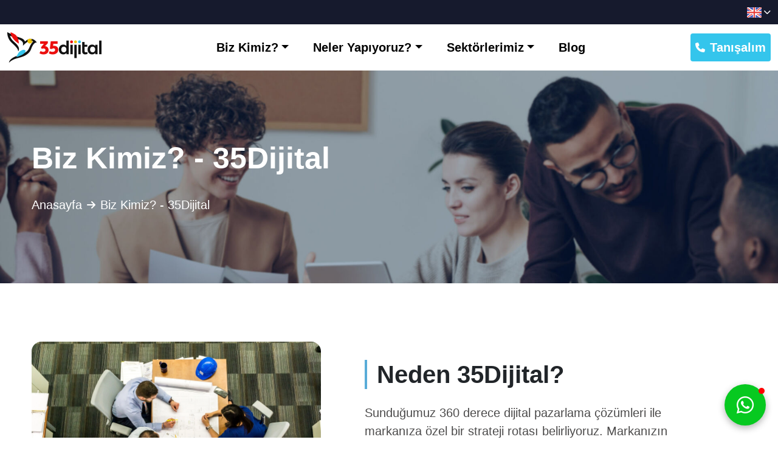

--- FILE ---
content_type: text/html; charset=UTF-8
request_url: https://www.35dijital.com/biz-kimiz/
body_size: 14648
content:
<!DOCTYPE html>
<html lang="tr">

<head>
<!-- Google Tag Manager -->
<script>(function(w,d,s,l,i){w[l]=w[l]||[];w[l].push({'gtm.start':
new Date().getTime(),event:'gtm.js'});var f=d.getElementsByTagName(s)[0],
j=d.createElement(s),dl=l!='dataLayer'?'&l='+l:'';j.async=true;j.src=
'https://www.googletagmanager.com/gtm.js?id='+i+dl;f.parentNode.insertBefore(j,f);
})(window,document,'script','dataLayer','GTM-WH8GFCSV');</script>
<!-- End Google Tag Manager -->

	<!-- Google tag (gtag.js) -->
<script async src="https://www.googletagmanager.com/gtag/js?id=G-R1VPC3TGCT"></script>
<script>
  window.dataLayer = window.dataLayer || [];
  function gtag(){dataLayer.push(arguments);}
  gtag('js', new Date());

  gtag('config', 'G-R1VPC3TGCT');
</script>
    <meta charset="UTF-8" />
    <meta http-equiv="X-UA-Compatible" content="IE=edge" />
   	<meta name="viewport" content="width=device-width, initial-scale=1" />
    <meta name="description" content="İzmir Dijital Pazarlama Ajansı | İzmir SEO">
    <meta name="google-site-verification" content="n5d5E7lTzizDXFEjEzL2CCjCioTfLbjOG0xNnzRIdw4" />
	<meta name="facebook-domain-verification" content="tqwvilhr6uqxw6nk3smgpoacu47s3e" />
	<!-- Facebook Pixel Code -->
<script>
!function(f,b,e,v,n,t,s)
{if(f.fbq)return;n=f.fbq=function(){n.callMethod?
n.callMethod.apply(n,arguments):n.queue.push(arguments)};
if(!f._fbq)f._fbq=n;n.push=n;n.loaded=!0;n.version='2.0';
n.queue=[];t=b.createElement(e);t.async=!0;
t.src=v;s=b.getElementsByTagName(e)[0];
s.parentNode.insertBefore(t,s)}(window,document,'script',
'https://connect.facebook.net/en_US/fbevents.js');
 fbq('init', '8347356885285526'); 
fbq('track', 'PageView');
</script>
<noscript>
 <img height="1" width="1" 
src="https://www.facebook.com/tr?id=8347356885285526&ev=PageView
&noscript=1"/>
</noscript>
<!-- End Facebook Pixel Code -->
    <title>
        Biz Kimiz? - 35Dijital    </title>
    <link rel="icon" href="https://www.35dijital.com/wp-content/themes/35Dijital/img/35dijital-icon.webp" />    
    
<!-- Rank Math PRO tarafından Arama Motoru Optimizasyonu - https://rankmath.com/ -->
<title>Biz Kimiz? - 35Dijital</title>
<meta name="robots" content="follow, index, max-snippet:-1, max-video-preview:-1, max-image-preview:large"/>
<link rel="canonical" href="https://www.35dijital.com/biz-kimiz/" />
<meta property="og:locale" content="tr_TR" />
<meta property="og:type" content="article" />
<meta property="og:title" content="Biz Kimiz? - 35Dijital" />
<meta property="og:url" content="https://www.35dijital.com/biz-kimiz/" />
<meta property="og:site_name" content="35Dijital" />
<meta property="og:updated_time" content="2024-11-01T10:22:47+03:00" />
<meta property="article:published_time" content="2023-05-29T11:41:01+03:00" />
<meta property="article:modified_time" content="2024-11-01T10:22:47+03:00" />
<meta name="twitter:card" content="summary_large_image" />
<meta name="twitter:title" content="Biz Kimiz? - 35Dijital" />
<meta name="twitter:label1" content="Okuma süresi" />
<meta name="twitter:data1" content="Bir dakikadan az" />
<script type="application/ld+json" class="rank-math-schema-pro">{"@context":"https://schema.org","@graph":[{"@type":"Organization","@id":"https://www.35dijital.com/#organization","name":"35Dijital","url":"https://www.35dijital.com","logo":{"@type":"ImageObject","@id":"https://www.35dijital.com/#logo","url":"https://www.35dijital.com/wp-content/uploads/2020/11/logo-1.png","contentUrl":"https://www.35dijital.com/wp-content/uploads/2020/11/logo-1.png","caption":"35Dijital","inLanguage":"tr","width":"310","height":"100"},"description":"\u0130zmir Dijital Pazarlama Ajans\u0131 | \u0130zmir SEO"},{"@type":"WebSite","@id":"https://www.35dijital.com/#website","url":"https://www.35dijital.com","name":"35Dijital","publisher":{"@id":"https://www.35dijital.com/#organization"},"inLanguage":"tr"},{"@type":"BreadcrumbList","@id":"https://www.35dijital.com/biz-kimiz/#breadcrumb","itemListElement":[{"@type":"ListItem","position":"1","item":{"@id":"https://www.35dijital.com","name":"Home"}},{"@type":"ListItem","position":"2","item":{"@id":"https://www.35dijital.com/biz-kimiz/","name":"Biz Kimiz?"}}]},{"@type":"WebPage","@id":"https://www.35dijital.com/biz-kimiz/#webpage","url":"https://www.35dijital.com/biz-kimiz/","name":"Biz Kimiz? - 35Dijital","datePublished":"2023-05-29T11:41:01+03:00","dateModified":"2024-11-01T10:22:47+03:00","isPartOf":{"@id":"https://www.35dijital.com/#website"},"inLanguage":"tr","breadcrumb":{"@id":"https://www.35dijital.com/biz-kimiz/#breadcrumb"}},{"@type":"Person","@id":"https://www.35dijital.com/author/admin/","name":"admin","url":"https://www.35dijital.com/author/admin/","image":{"@type":"ImageObject","@id":"https://secure.gravatar.com/avatar/c57db4b8054c889f89822a92a35407f7727f6b898a3be0795b6ac0f613e42b12?s=96&amp;d=mm&amp;r=g","url":"https://secure.gravatar.com/avatar/c57db4b8054c889f89822a92a35407f7727f6b898a3be0795b6ac0f613e42b12?s=96&amp;d=mm&amp;r=g","caption":"admin","inLanguage":"tr"},"sameAs":["https://www.35dijital.com"],"worksFor":{"@id":"https://www.35dijital.com/#organization"}},{"@type":"Article","headline":"Biz Kimiz? - 35Dijital","datePublished":"2023-05-29T11:41:01+03:00","dateModified":"2024-11-01T10:22:47+03:00","author":{"@id":"https://www.35dijital.com/author/admin/","name":"admin"},"publisher":{"@id":"https://www.35dijital.com/#organization"},"name":"Biz Kimiz? - 35Dijital","@id":"https://www.35dijital.com/biz-kimiz/#richSnippet","isPartOf":{"@id":"https://www.35dijital.com/biz-kimiz/#webpage"},"inLanguage":"tr","mainEntityOfPage":{"@id":"https://www.35dijital.com/biz-kimiz/#webpage"}}]}</script>
<!-- /Rank Math WordPress SEO eklentisi -->

<link rel='dns-prefetch' href='//unpkg.com' />
<link rel='dns-prefetch' href='//cdnjs.cloudflare.com' />
<link rel='dns-prefetch' href='//cdn.jsdelivr.net' />
<link rel='dns-prefetch' href='//fonts.cdnfonts.com' />
<link rel="alternate" type="application/rss+xml" title="35Dijital &raquo; akışı" href="https://www.35dijital.com/feed/" />
<link rel="alternate" type="application/rss+xml" title="35Dijital &raquo; yorum akışı" href="https://www.35dijital.com/comments/feed/" />
<link rel="alternate" title="oEmbed (JSON)" type="application/json+oembed" href="https://www.35dijital.com/wp-json/oembed/1.0/embed?url=https%3A%2F%2Fwww.35dijital.com%2Fbiz-kimiz%2F" />
<link rel="alternate" title="oEmbed (XML)" type="text/xml+oembed" href="https://www.35dijital.com/wp-json/oembed/1.0/embed?url=https%3A%2F%2Fwww.35dijital.com%2Fbiz-kimiz%2F&#038;format=xml" />
<style id='wp-img-auto-sizes-contain-inline-css'>
img:is([sizes=auto i],[sizes^="auto," i]){contain-intrinsic-size:3000px 1500px}
/*# sourceURL=wp-img-auto-sizes-contain-inline-css */
</style>
<style id='wp-emoji-styles-inline-css'>

	img.wp-smiley, img.emoji {
		display: inline !important;
		border: none !important;
		box-shadow: none !important;
		height: 1em !important;
		width: 1em !important;
		margin: 0 0.07em !important;
		vertical-align: -0.1em !important;
		background: none !important;
		padding: 0 !important;
	}
/*# sourceURL=wp-emoji-styles-inline-css */
</style>
<style id='wp-block-library-inline-css'>
:root{--wp-block-synced-color:#7a00df;--wp-block-synced-color--rgb:122,0,223;--wp-bound-block-color:var(--wp-block-synced-color);--wp-editor-canvas-background:#ddd;--wp-admin-theme-color:#007cba;--wp-admin-theme-color--rgb:0,124,186;--wp-admin-theme-color-darker-10:#006ba1;--wp-admin-theme-color-darker-10--rgb:0,107,160.5;--wp-admin-theme-color-darker-20:#005a87;--wp-admin-theme-color-darker-20--rgb:0,90,135;--wp-admin-border-width-focus:2px}@media (min-resolution:192dpi){:root{--wp-admin-border-width-focus:1.5px}}.wp-element-button{cursor:pointer}:root .has-very-light-gray-background-color{background-color:#eee}:root .has-very-dark-gray-background-color{background-color:#313131}:root .has-very-light-gray-color{color:#eee}:root .has-very-dark-gray-color{color:#313131}:root .has-vivid-green-cyan-to-vivid-cyan-blue-gradient-background{background:linear-gradient(135deg,#00d084,#0693e3)}:root .has-purple-crush-gradient-background{background:linear-gradient(135deg,#34e2e4,#4721fb 50%,#ab1dfe)}:root .has-hazy-dawn-gradient-background{background:linear-gradient(135deg,#faaca8,#dad0ec)}:root .has-subdued-olive-gradient-background{background:linear-gradient(135deg,#fafae1,#67a671)}:root .has-atomic-cream-gradient-background{background:linear-gradient(135deg,#fdd79a,#004a59)}:root .has-nightshade-gradient-background{background:linear-gradient(135deg,#330968,#31cdcf)}:root .has-midnight-gradient-background{background:linear-gradient(135deg,#020381,#2874fc)}:root{--wp--preset--font-size--normal:16px;--wp--preset--font-size--huge:42px}.has-regular-font-size{font-size:1em}.has-larger-font-size{font-size:2.625em}.has-normal-font-size{font-size:var(--wp--preset--font-size--normal)}.has-huge-font-size{font-size:var(--wp--preset--font-size--huge)}.has-text-align-center{text-align:center}.has-text-align-left{text-align:left}.has-text-align-right{text-align:right}.has-fit-text{white-space:nowrap!important}#end-resizable-editor-section{display:none}.aligncenter{clear:both}.items-justified-left{justify-content:flex-start}.items-justified-center{justify-content:center}.items-justified-right{justify-content:flex-end}.items-justified-space-between{justify-content:space-between}.screen-reader-text{border:0;clip-path:inset(50%);height:1px;margin:-1px;overflow:hidden;padding:0;position:absolute;width:1px;word-wrap:normal!important}.screen-reader-text:focus{background-color:#ddd;clip-path:none;color:#444;display:block;font-size:1em;height:auto;left:5px;line-height:normal;padding:15px 23px 14px;text-decoration:none;top:5px;width:auto;z-index:100000}html :where(.has-border-color){border-style:solid}html :where([style*=border-top-color]){border-top-style:solid}html :where([style*=border-right-color]){border-right-style:solid}html :where([style*=border-bottom-color]){border-bottom-style:solid}html :where([style*=border-left-color]){border-left-style:solid}html :where([style*=border-width]){border-style:solid}html :where([style*=border-top-width]){border-top-style:solid}html :where([style*=border-right-width]){border-right-style:solid}html :where([style*=border-bottom-width]){border-bottom-style:solid}html :where([style*=border-left-width]){border-left-style:solid}html :where(img[class*=wp-image-]){height:auto;max-width:100%}:where(figure){margin:0 0 1em}html :where(.is-position-sticky){--wp-admin--admin-bar--position-offset:var(--wp-admin--admin-bar--height,0px)}@media screen and (max-width:600px){html :where(.is-position-sticky){--wp-admin--admin-bar--position-offset:0px}}

/*# sourceURL=wp-block-library-inline-css */
</style><style id='global-styles-inline-css'>
:root{--wp--preset--aspect-ratio--square: 1;--wp--preset--aspect-ratio--4-3: 4/3;--wp--preset--aspect-ratio--3-4: 3/4;--wp--preset--aspect-ratio--3-2: 3/2;--wp--preset--aspect-ratio--2-3: 2/3;--wp--preset--aspect-ratio--16-9: 16/9;--wp--preset--aspect-ratio--9-16: 9/16;--wp--preset--color--black: #000000;--wp--preset--color--cyan-bluish-gray: #abb8c3;--wp--preset--color--white: #ffffff;--wp--preset--color--pale-pink: #f78da7;--wp--preset--color--vivid-red: #cf2e2e;--wp--preset--color--luminous-vivid-orange: #ff6900;--wp--preset--color--luminous-vivid-amber: #fcb900;--wp--preset--color--light-green-cyan: #7bdcb5;--wp--preset--color--vivid-green-cyan: #00d084;--wp--preset--color--pale-cyan-blue: #8ed1fc;--wp--preset--color--vivid-cyan-blue: #0693e3;--wp--preset--color--vivid-purple: #9b51e0;--wp--preset--gradient--vivid-cyan-blue-to-vivid-purple: linear-gradient(135deg,rgb(6,147,227) 0%,rgb(155,81,224) 100%);--wp--preset--gradient--light-green-cyan-to-vivid-green-cyan: linear-gradient(135deg,rgb(122,220,180) 0%,rgb(0,208,130) 100%);--wp--preset--gradient--luminous-vivid-amber-to-luminous-vivid-orange: linear-gradient(135deg,rgb(252,185,0) 0%,rgb(255,105,0) 100%);--wp--preset--gradient--luminous-vivid-orange-to-vivid-red: linear-gradient(135deg,rgb(255,105,0) 0%,rgb(207,46,46) 100%);--wp--preset--gradient--very-light-gray-to-cyan-bluish-gray: linear-gradient(135deg,rgb(238,238,238) 0%,rgb(169,184,195) 100%);--wp--preset--gradient--cool-to-warm-spectrum: linear-gradient(135deg,rgb(74,234,220) 0%,rgb(151,120,209) 20%,rgb(207,42,186) 40%,rgb(238,44,130) 60%,rgb(251,105,98) 80%,rgb(254,248,76) 100%);--wp--preset--gradient--blush-light-purple: linear-gradient(135deg,rgb(255,206,236) 0%,rgb(152,150,240) 100%);--wp--preset--gradient--blush-bordeaux: linear-gradient(135deg,rgb(254,205,165) 0%,rgb(254,45,45) 50%,rgb(107,0,62) 100%);--wp--preset--gradient--luminous-dusk: linear-gradient(135deg,rgb(255,203,112) 0%,rgb(199,81,192) 50%,rgb(65,88,208) 100%);--wp--preset--gradient--pale-ocean: linear-gradient(135deg,rgb(255,245,203) 0%,rgb(182,227,212) 50%,rgb(51,167,181) 100%);--wp--preset--gradient--electric-grass: linear-gradient(135deg,rgb(202,248,128) 0%,rgb(113,206,126) 100%);--wp--preset--gradient--midnight: linear-gradient(135deg,rgb(2,3,129) 0%,rgb(40,116,252) 100%);--wp--preset--font-size--small: 13px;--wp--preset--font-size--medium: 20px;--wp--preset--font-size--large: 36px;--wp--preset--font-size--x-large: 42px;--wp--preset--spacing--20: 0.44rem;--wp--preset--spacing--30: 0.67rem;--wp--preset--spacing--40: 1rem;--wp--preset--spacing--50: 1.5rem;--wp--preset--spacing--60: 2.25rem;--wp--preset--spacing--70: 3.38rem;--wp--preset--spacing--80: 5.06rem;--wp--preset--shadow--natural: 6px 6px 9px rgba(0, 0, 0, 0.2);--wp--preset--shadow--deep: 12px 12px 50px rgba(0, 0, 0, 0.4);--wp--preset--shadow--sharp: 6px 6px 0px rgba(0, 0, 0, 0.2);--wp--preset--shadow--outlined: 6px 6px 0px -3px rgb(255, 255, 255), 6px 6px rgb(0, 0, 0);--wp--preset--shadow--crisp: 6px 6px 0px rgb(0, 0, 0);}:where(.is-layout-flex){gap: 0.5em;}:where(.is-layout-grid){gap: 0.5em;}body .is-layout-flex{display: flex;}.is-layout-flex{flex-wrap: wrap;align-items: center;}.is-layout-flex > :is(*, div){margin: 0;}body .is-layout-grid{display: grid;}.is-layout-grid > :is(*, div){margin: 0;}:where(.wp-block-columns.is-layout-flex){gap: 2em;}:where(.wp-block-columns.is-layout-grid){gap: 2em;}:where(.wp-block-post-template.is-layout-flex){gap: 1.25em;}:where(.wp-block-post-template.is-layout-grid){gap: 1.25em;}.has-black-color{color: var(--wp--preset--color--black) !important;}.has-cyan-bluish-gray-color{color: var(--wp--preset--color--cyan-bluish-gray) !important;}.has-white-color{color: var(--wp--preset--color--white) !important;}.has-pale-pink-color{color: var(--wp--preset--color--pale-pink) !important;}.has-vivid-red-color{color: var(--wp--preset--color--vivid-red) !important;}.has-luminous-vivid-orange-color{color: var(--wp--preset--color--luminous-vivid-orange) !important;}.has-luminous-vivid-amber-color{color: var(--wp--preset--color--luminous-vivid-amber) !important;}.has-light-green-cyan-color{color: var(--wp--preset--color--light-green-cyan) !important;}.has-vivid-green-cyan-color{color: var(--wp--preset--color--vivid-green-cyan) !important;}.has-pale-cyan-blue-color{color: var(--wp--preset--color--pale-cyan-blue) !important;}.has-vivid-cyan-blue-color{color: var(--wp--preset--color--vivid-cyan-blue) !important;}.has-vivid-purple-color{color: var(--wp--preset--color--vivid-purple) !important;}.has-black-background-color{background-color: var(--wp--preset--color--black) !important;}.has-cyan-bluish-gray-background-color{background-color: var(--wp--preset--color--cyan-bluish-gray) !important;}.has-white-background-color{background-color: var(--wp--preset--color--white) !important;}.has-pale-pink-background-color{background-color: var(--wp--preset--color--pale-pink) !important;}.has-vivid-red-background-color{background-color: var(--wp--preset--color--vivid-red) !important;}.has-luminous-vivid-orange-background-color{background-color: var(--wp--preset--color--luminous-vivid-orange) !important;}.has-luminous-vivid-amber-background-color{background-color: var(--wp--preset--color--luminous-vivid-amber) !important;}.has-light-green-cyan-background-color{background-color: var(--wp--preset--color--light-green-cyan) !important;}.has-vivid-green-cyan-background-color{background-color: var(--wp--preset--color--vivid-green-cyan) !important;}.has-pale-cyan-blue-background-color{background-color: var(--wp--preset--color--pale-cyan-blue) !important;}.has-vivid-cyan-blue-background-color{background-color: var(--wp--preset--color--vivid-cyan-blue) !important;}.has-vivid-purple-background-color{background-color: var(--wp--preset--color--vivid-purple) !important;}.has-black-border-color{border-color: var(--wp--preset--color--black) !important;}.has-cyan-bluish-gray-border-color{border-color: var(--wp--preset--color--cyan-bluish-gray) !important;}.has-white-border-color{border-color: var(--wp--preset--color--white) !important;}.has-pale-pink-border-color{border-color: var(--wp--preset--color--pale-pink) !important;}.has-vivid-red-border-color{border-color: var(--wp--preset--color--vivid-red) !important;}.has-luminous-vivid-orange-border-color{border-color: var(--wp--preset--color--luminous-vivid-orange) !important;}.has-luminous-vivid-amber-border-color{border-color: var(--wp--preset--color--luminous-vivid-amber) !important;}.has-light-green-cyan-border-color{border-color: var(--wp--preset--color--light-green-cyan) !important;}.has-vivid-green-cyan-border-color{border-color: var(--wp--preset--color--vivid-green-cyan) !important;}.has-pale-cyan-blue-border-color{border-color: var(--wp--preset--color--pale-cyan-blue) !important;}.has-vivid-cyan-blue-border-color{border-color: var(--wp--preset--color--vivid-cyan-blue) !important;}.has-vivid-purple-border-color{border-color: var(--wp--preset--color--vivid-purple) !important;}.has-vivid-cyan-blue-to-vivid-purple-gradient-background{background: var(--wp--preset--gradient--vivid-cyan-blue-to-vivid-purple) !important;}.has-light-green-cyan-to-vivid-green-cyan-gradient-background{background: var(--wp--preset--gradient--light-green-cyan-to-vivid-green-cyan) !important;}.has-luminous-vivid-amber-to-luminous-vivid-orange-gradient-background{background: var(--wp--preset--gradient--luminous-vivid-amber-to-luminous-vivid-orange) !important;}.has-luminous-vivid-orange-to-vivid-red-gradient-background{background: var(--wp--preset--gradient--luminous-vivid-orange-to-vivid-red) !important;}.has-very-light-gray-to-cyan-bluish-gray-gradient-background{background: var(--wp--preset--gradient--very-light-gray-to-cyan-bluish-gray) !important;}.has-cool-to-warm-spectrum-gradient-background{background: var(--wp--preset--gradient--cool-to-warm-spectrum) !important;}.has-blush-light-purple-gradient-background{background: var(--wp--preset--gradient--blush-light-purple) !important;}.has-blush-bordeaux-gradient-background{background: var(--wp--preset--gradient--blush-bordeaux) !important;}.has-luminous-dusk-gradient-background{background: var(--wp--preset--gradient--luminous-dusk) !important;}.has-pale-ocean-gradient-background{background: var(--wp--preset--gradient--pale-ocean) !important;}.has-electric-grass-gradient-background{background: var(--wp--preset--gradient--electric-grass) !important;}.has-midnight-gradient-background{background: var(--wp--preset--gradient--midnight) !important;}.has-small-font-size{font-size: var(--wp--preset--font-size--small) !important;}.has-medium-font-size{font-size: var(--wp--preset--font-size--medium) !important;}.has-large-font-size{font-size: var(--wp--preset--font-size--large) !important;}.has-x-large-font-size{font-size: var(--wp--preset--font-size--x-large) !important;}
/*# sourceURL=global-styles-inline-css */
</style>

<style id='classic-theme-styles-inline-css'>
/*! This file is auto-generated */
.wp-block-button__link{color:#fff;background-color:#32373c;border-radius:9999px;box-shadow:none;text-decoration:none;padding:calc(.667em + 2px) calc(1.333em + 2px);font-size:1.125em}.wp-block-file__button{background:#32373c;color:#fff;text-decoration:none}
/*# sourceURL=/wp-includes/css/classic-themes.min.css */
</style>
<link data-minify="1" rel='stylesheet' id='bootstrap-css' href='https://www.35dijital.com/wp-content/cache/min/1/npm/bootstrap@5.3.0-alpha1/dist/css/bootstrap.min.css?ver=1751032309' media='all' />
<link rel='stylesheet' id='site-icon-css' href='https://www.35dijital.com/wp-admin/css/site-icon.min.css?ver=6.9' media='all' />
<link data-minify="1" rel='stylesheet' id='font-awesome-css' href='https://www.35dijital.com/wp-content/cache/min/1/ajax/libs/font-awesome/6.3.0/css/all.min.css?ver=1751032309' media='all' />
<link data-minify="1" rel='stylesheet' id='aos-css-css' href='https://www.35dijital.com/wp-content/cache/min/1/aos@next/dist/aos.css?ver=1751032309' media='all' />
<link rel='stylesheet' id='font1-css' href='https://fonts.cdnfonts.com/css/cabinet-grotesk?ver=1' media='all' />
<link rel='stylesheet' id='font2-css' href='https://fonts.cdnfonts.com/css/general-sans?ver=1' media='all' />
<link data-minify="1" rel='stylesheet' id='style-css' href='https://www.35dijital.com/wp-content/cache/min/1/wp-content/themes/35Dijital/css/style.css?ver=1751032309' media='all' />
<script id="qubely_local_script-js-extra">
var qubely_urls = {"plugin":"https://www.35dijital.com/wp-content/plugins/qubely/","ajax":"https://www.35dijital.com/wp-admin/admin-ajax.php","nonce":"eba7f76c8f","actual_url":".35dijital.com"};
//# sourceURL=qubely_local_script-js-extra
</script>
<script id="qubely_container_width-js-extra">
var qubely_container_width = {"sm":"540","md":"720","lg":"960","xl":"1140"};
//# sourceURL=qubely_container_width-js-extra
</script>
<link rel="https://api.w.org/" href="https://www.35dijital.com/wp-json/" /><link rel="alternate" title="JSON" type="application/json" href="https://www.35dijital.com/wp-json/wp/v2/pages/6" /><link rel="EditURI" type="application/rsd+xml" title="RSD" href="https://www.35dijital.com/xmlrpc.php?rsd" />
<meta name="generator" content="WordPress 6.9" />
<link rel='shortlink' href='https://www.35dijital.com/?p=6' />
<link rel="icon" href="https://www.35dijital.com/wp-content/uploads/2020/11/cropped-preload-1-32x32.png" sizes="32x32" />
<link rel="icon" href="https://www.35dijital.com/wp-content/uploads/2020/11/cropped-preload-1-192x192.png" sizes="192x192" />
<link rel="apple-touch-icon" href="https://www.35dijital.com/wp-content/uploads/2020/11/cropped-preload-1-180x180.png" />
<meta name="msapplication-TileImage" content="https://www.35dijital.com/wp-content/uploads/2020/11/cropped-preload-1-270x270.png" />
<style type="text/css"></style>		<style id="wp-custom-css">
			#wpforms-4636-field_1-container{
	display:flex!important;
	align-items:center;
}
#wpforms-4636-field_1{
	margin-left:15px;
}
#wpforms-4636-field_2-container{
	display:flex;
}
#wpforms-4636-field_2{
	margin-left:30px;
}
.modal-body{
	padding-top:0;
}
.modal-header{
	padding-bottom:0;
}
#wpforms-4636-field_3-container{
	display:flex!important;
	align-items:center;
}
#wpforms-4636-field_3{
	margin-left:60px;
}
#wpforms-4636-field_6-container{
	display:flex!important;
	align-items:center;
}
#wpforms-4636-field_6{
	margin-left:20px;
}
.comment-form-url{
	display:none!important;
}
		</style>
		
</head>
<body>
	<!-- Google Tag Manager (noscript) -->
<noscript><iframe src="https://www.googletagmanager.com/ns.html?id=GTM-WH8GFCSV"
height="0" width="0" style="display:none;visibility:hidden"></iframe></noscript>
<!-- End Google Tag Manager (noscript) -->
		<div
      class="d-flex align-items-center header-iletisim"
      style="background-color: #161a2d; height: 40px">
      <div
        class="container d-flex my-auto justify-content-end"
        style="max-width: 1280px">
        <a class="d-flex align-items-center nav-link text-white pe-5" href="" title="35Dijital E-Posta">
          <img
            src=""
            alt=""
            class="img-fluid"
            style="height: 12px" />
          <p class="m-0 ms-1 fs-6"></p>
        </a>
        <div class="d-flex align-items-center nav-link text-white pe-5">
          <img
            src=""
            alt=""
            class="img-fluid"
            style="height: 14px" />
          <p class="m-0 ms-1 fs-6"></p>
        </div>
        <div class="social-medias pe-5 pb-md-0">

                                                
          
        </div>
        <a href="#" class="d-none d-lg-block" title="Site Dili">
          <img src="https://www.35dijital.com/wp-content/themes/35Dijital/img/eng-flag.svg" alt="eng" style="height: 17px" />
          <i class="fa-solid fa-chevron-down fa-xs text-white"></i>
        </a>
      </div>
    </div>
	    <header>
        <nav class="navbar navbar-expand-lg" id="navbar_top">
            <!-- Container wrapper -->
            <div class="container" style="max-width: 1290px;">
				    <a class="navbar-brand" href="https://www.35dijital.com">
        <img src="https://www.35dijital.com/wp-content/themes/35Dijital/img/logo-1.webp" alt="35dijital logo" style="width: 155px; height: 50px" />
    </a>

                <!-- Toggle button -->
                <button class="navbar-toggler px-0" type="button" data-mdb-toggle="collapse"
                    data-mdb-target="#navbarExample3" aria-controls="navbarExample3" aria-expanded="false"
                    aria-label="Toggle navigation">
                    <i class="fas fa-bars p-2 px-3"></i>
                </button>

                <!-- Collapsible wrapper -->
                <div class="collapse navbar-collapse d-lg-flex justify-content-center position-relative"
                    id="navbarExample3">
                    <!-- Left links -->
                    <div class="menu-ana-menu-container"><ul id="menu-ana-menu" class="navbar-nav" itemscope itemtype="http://www.schema.org/SiteNavigationElement"><li  id="menu-item-4238" class="menu-item menu-item-type-post_type menu-item-object-page current-menu-item page_item page-item-6 current_page_item current-menu-ancestor current-menu-parent current_page_parent current_page_ancestor menu-item-has-children dropdown active menu-item-4238 nav-item"><a href="#" data-toggle="dropdown" aria-expanded="false" class="dropdown-toggle nav-link" id="menu-item-dropdown-4238" aria-current="page"><span itemprop="name">Biz Kimiz?</span></a>
<ul class="dropdown-menu" aria-labelledby="menu-item-dropdown-4238">
	<li  id="menu-item-4246" class="menu-item menu-item-type-post_type menu-item-object-page current-menu-item page_item page-item-6 current_page_item active menu-item-4246 nav-item"><a itemprop="url" href="https://www.35dijital.com/biz-kimiz/" class="dropdown-item" aria-current="page"><span itemprop="name">Hakkımızda</span></a></li>
	<li  id="menu-item-4245" class="menu-item menu-item-type-post_type menu-item-object-page menu-item-4245 nav-item"><a itemprop="url" href="https://www.35dijital.com/kariyer/" class="dropdown-item"><span itemprop="name">Kariyer</span></a></li>
</ul>
</li>
<li  id="menu-item-4237" class="menu-item menu-item-type-post_type menu-item-object-page menu-item-has-children dropdown menu-item-4237 nav-item"><a href="#" data-toggle="dropdown" aria-expanded="false" class="dropdown-toggle nav-link" id="menu-item-dropdown-4237"><span itemprop="name">Neler Yapıyoruz?</span></a>
<ul class="dropdown-menu" aria-labelledby="menu-item-dropdown-4237">
	<li  id="menu-item-4243" class="menu-item menu-item-type-post_type menu-item-object-page menu-item-4243 nav-item"><a itemprop="url" href="https://www.35dijital.com/web-tasarim-yazilim/" class="dropdown-item"><span itemprop="name">Web Tasarım&#038;Yazılım</span></a></li>
	<li  id="menu-item-4239" class="menu-item menu-item-type-post_type menu-item-object-page menu-item-4239 nav-item"><a itemprop="url" href="https://www.35dijital.com/sosyal-medya-yonetimi/" class="dropdown-item"><span itemprop="name">Sosyal Medya Yönetimi</span></a></li>
	<li  id="menu-item-4240" class="menu-item menu-item-type-post_type menu-item-object-page menu-item-4240 nav-item"><a itemprop="url" href="https://www.35dijital.com/dijital-pazarlama/" class="dropdown-item"><span itemprop="name">Dijital Pazarlama</span></a></li>
	<li  id="menu-item-4241" class="menu-item menu-item-type-post_type menu-item-object-page menu-item-4241 nav-item"><a itemprop="url" href="https://www.35dijital.com/internet-reklamciligi/" class="dropdown-item"><span itemprop="name">İnternet Reklamcılığı</span></a></li>
	<li  id="menu-item-4244" class="menu-item menu-item-type-post_type menu-item-object-page menu-item-4244 nav-item"><a itemprop="url" href="https://www.35dijital.com/seo-hizmeti/" class="dropdown-item"><span itemprop="name">SEO Hizmeti</span></a></li>
	<li  id="menu-item-4242" class="menu-item menu-item-type-post_type menu-item-object-page menu-item-4242 nav-item"><a itemprop="url" href="https://www.35dijital.com/icerik-yonetimi/" class="dropdown-item"><span itemprop="name">İçerik Yönetimi</span></a></li>
</ul>
</li>
<li  id="menu-item-4236" class="menu-item menu-item-type-post_type menu-item-object-page menu-item-has-children dropdown menu-item-4236 nav-item"><a href="#" data-toggle="dropdown" aria-expanded="false" class="dropdown-toggle nav-link" id="menu-item-dropdown-4236"><span itemprop="name">Sektörlerimiz</span></a>
<ul class="dropdown-menu" aria-labelledby="menu-item-dropdown-4236">
	<li  id="menu-item-4599" class="menu-item menu-item-type-post_type menu-item-object-page menu-item-4599 nav-item"><a itemprop="url" href="https://www.35dijital.com/saglik-turizmi/" class="dropdown-item"><span itemprop="name">Sağlık Turizmi</span></a></li>
	<li  id="menu-item-5274" class="menu-item menu-item-type-post_type menu-item-object-page menu-item-5274 nav-item"><a itemprop="url" href="https://www.35dijital.com/haber-siteleri/" class="dropdown-item"><span itemprop="name">Haber Siteleri</span></a></li>
</ul>
</li>
<li  id="menu-item-4235" class="menu-item menu-item-type-post_type menu-item-object-page menu-item-4235 nav-item"><a itemprop="url" href="https://www.35dijital.com/blog/" class="nav-link"><span itemprop="name">Blog</span></a></li>
</ul></div>						 <a href="https://www.35dijital.com/tanisalim/" class="nav-link d-inline-flex d-lg-none" title="35Dijital WhatsApp Numarası" style="margin-left:40px">
                    <div class="d-flex align-items-center p-2 rounded-1" style="background-color: #34c5ec;color:#fff;">
                        <i class="fa-solid fa-phone me-2"></i>
                        <p class="mb-0 fw-bold text-white">Tanışalım</p>
                    </div>
                </a>
                </div>
                
                <a href="https://www.35dijital.com/tanisalim/" target="_blank" class="nav-link d-none d-lg-block" title="35Dijital WhatsApp Numarası">
                    <div class="d-flex align-items-center p-2 rounded-1" style="background-color: #34c5ec;color:#fff;">
                        <i class="fa-solid fa-phone me-2"></i>
                        <p class="mb-0 fw-bold text-white">Tanışalım</p>
                    </div>
                </a>

                <!-- Collapsible wrapper -->
            </div>
            <!-- Container wrapper -->
        </nav>
        
    </header>

<div class="hakkimizda-header d-flex align-items-center" style="background-image: url(https://www.35dijital.com/wp-content/uploads/2023/06/hakkimizda-header.jpg);">
  <div class="container" style="max-width: 1200px">
    <div class="row">
      <h1 class="fw-bold text-white" style="font-size: 50px">Biz Kimiz? - 35Dijital</h1>
      <div class="d-inline-flex mt-4 align-items-center text-white">
        <a href="https://www.35dijital.com" class="nav-link fs-5">Anasayfa</a>
        <i class="fa-solid fa-arrow-right mx-2"></i>
        <p class="p-0 m-0 fs-5">Biz Kimiz? - 35Dijital</p>
      </div>
    </div>
  </div>
</div>
<main>
  <section class="tanitim py-5 mt-5">
    <div class="container" style="max-width: 1200px">
      <div class="row gy-4">
        <div class="col-12 col-md-5 d-flex justify-content-center">
          <img
            src="https://www.35dijital.com/wp-content/uploads/2023/06/hakkimizda-tanitim1.webp"
            alt="Biz Kimiz"
            class="img-fluid rounded-4" />
        </div>
        <div class="col-12 col-md-6 d-flex flex-column justify-content-center">
          <h2
            class="h1 ms-3 ms-md-5 border-start border-4 ps-3 mb-4 fw-bold" style="border-color:#59acd8!important;">
            Neden 35Dijital?          </h2>
          <p class="fs-5 ms-3 ms-md-5">
           Sunduğumuz 360 derece dijital pazarlama çözümleri ile markanıza özel bir strateji rotası belirliyoruz. Markanızın zirveye uzanan başarı yolculuğunun her adımında yanınızda oluyoruz. Başarıyı raporluyor, analiz ediyor ve kalıcı kılıyoruz.          </p>
        </div>
      </div>
    </div>

    <div class="container mt-5" style="max-width: 1200px">
      <div class="row">
        <div class="col-12 col-md-6 d-flex flex-column justify-content-center">
          <h2
            class="h1 ms-3 border-start border-4  ps-3 mb-4 fw-bold" style="border-color:#99e5b3!important;">
            Neler Yaptık?          </h2>
          <p class="fs-5 ms-3">
          Başta finans, sağlık ve eğitim sektörlerinde olmak üzere Google aramalarında ilk sırada yer alan binlerce içerik ürettik. Milyonların aramalarına dijitaldeki başarımız ile cevap verdik. Çözüm ortağı olduğumuz markalar ile birlikte başarmanın mutluluğunu yaşadık ve başarılarımıza yenilerini eklemeye devam ediyoruz.          </p>
        </div>
        <div class="col-12 col-md-5">
          <img
            src="https://www.35dijital.com/wp-content/uploads/2023/06/hakkimizda-tanitim2.webp"
            alt="Biz Kimiz"
            class="img-fluid rounded-4" />
        </div>
      </div>
    </div>
  </section>
  <section class="mt-5 py-2" style="background-color:#fae08a ;">
    <div class="container" style="max-width: 1200px">
      <div class="row pt-3">
        <div class="col-12 col-md-4">
          <div class="text-center">
            <h2 class="value fw-bold fs-1" akhi="29"></h2>
            <p class="text-dark fs-4">Mutlu Müşterimiz</p>
          </div>
          <hr class="d-block d-md-none" />
        </div>
        <div class="col-12 col-md-4">
          <div class="text-center">
            <h2 class="value fw-bold fs-1" akhi="45"></h2>
            <p class="text-dark fs-4">Bitmiş Proje</p>
          </div>
          <hr class="d-block d-md-none" />
        </div>
        <div class="col-12 col-md-4">
          <div class="text-center">
            <h2 class="value fw-bold fs-1" akhi="6"></h2>
            <p class="text-dark fs-4">Aktif Proje</p>
          </div>
        </div>
      </div>
    </div>
  </section>

  <section class="is-akisi py-5 bg-sariararenk">
    <div class="container" style="max-width: 1200px">
    <div class="text-center mb-4">
          <h2 class="fs-1 fw-bold">Nasıl Çalışıyoruz?</h2>
        </div>
      <div class="row gy-3">
        
             
        

        <div class="col-12 col-md-3 d-flex">
          <div class="card p-2 w-100" style="background-color: #f0faff;">
            <div class="card-body">
              <p class="fs-1 fw-bold">1</p>
              <div class="d-flex flex-column align-items-center">
                <img
                  src="https://www.35dijital.com/wp-content/uploads/2023/06/hakkimizda-analiz.png"
                  alt=""
                  class="img-fluid"
                  style="height: 100px" />
                <p class="fw-semibold fs-4 mt-4">Analiz ve Araştırma</p>
              </div>
            </div>
          </div>
        </div>

        

        <div class="col-12 col-md-3 d-flex">
          <div class="card p-2 w-100" style="background-color: #f0faff;">
            <div class="card-body">
              <p class="fs-1 fw-bold">2</p>
              <div class="d-flex flex-column align-items-center">
                <img
                  src="https://www.35dijital.com/wp-content/uploads/2023/06/hakkimizda-fikiruretme.png"
                  alt=""
                  class="img-fluid"
                  style="height: 100px" />
                <p class="fw-semibold fs-4 mt-4">Fikir Üretme</p>
              </div>
            </div>
          </div>
        </div>

        

        <div class="col-12 col-md-3 d-flex">
          <div class="card p-2 w-100" style="background-color: #f0faff;">
            <div class="card-body">
              <p class="fs-1 fw-bold">3</p>
              <div class="d-flex flex-column align-items-center">
                <img
                  src="https://www.35dijital.com/wp-content/uploads/2023/06/hakkimizda-gelistirme.png"
                  alt=""
                  class="img-fluid"
                  style="height: 100px" />
                <p class="fw-semibold fs-4 mt-4">Geliştirme</p>
              </div>
            </div>
          </div>
        </div>

        

        <div class="col-12 col-md-3 d-flex">
          <div class="card p-2 w-100" style="background-color: #f0faff;">
            <div class="card-body">
              <p class="fs-1 fw-bold">4</p>
              <div class="d-flex flex-column align-items-center">
                <img
                  src="https://www.35dijital.com/wp-content/uploads/2023/06/hakkimizda-sonuc.png"
                  alt=""
                  class="img-fluid"
                  style="height: 100px" />
                <p class="fw-semibold fs-4 mt-4">Sonuç ve Raporlama</p>
              </div>
            </div>
          </div>
        </div>

                
       
      
      
        
      </div>
    </div>
  </section>

  <section class="ekibimiz mt-5 py-5">
    <div class="container" style="max-width: 1200px">
      <div class="text-center">
        <h2 class="fs-1 fw-bold">Ekibimiz</h2>
      </div>


      <div class="row">
        
             
                <div class="col-md-3">
          <div
            class="card d-flex flex-column align-items-center"
            style="border: none; box-shadow: none">
            <img
              src="https://www.35dijital.com/wp-content/uploads/2022/08/Fatih-Bey.jpg"
              alt=""
              class="img-fluid rounded-circle"
              style="height: 200px" />
            <h3 class="fw-bold mt-2">Fatih</h3>
            <p class="fs-6">Founder</p>
            <a href="" class="stretched-link" target="_blank"></a>
          </div>
        </div>

                <div class="col-md-3">
          <div
            class="card d-flex flex-column align-items-center"
            style="border: none; box-shadow: none">
            <img
              src="https://www.35dijital.com/wp-content/uploads/2020/01/ali-1.jpg"
              alt=""
              class="img-fluid rounded-circle"
              style="height: 200px" />
            <h3 class="fw-bold mt-2">Ali</h3>
            <p class="fs-6">Junior Software Developer</p>
            <a href="" class="stretched-link" target="_blank"></a>
          </div>
        </div>

                <div class="col-md-3">
          <div
            class="card d-flex flex-column align-items-center"
            style="border: none; box-shadow: none">
            <img
              src="https://www.35dijital.com/wp-content/uploads/2022/08/Dogus.jpg"
              alt=""
              class="img-fluid rounded-circle"
              style="height: 200px" />
            <h3 class="fw-bold mt-2">Doğuş</h3>
            <p class="fs-6">Full-Stack Developer</p>
            <a href="" class="stretched-link" target="_blank"></a>
          </div>
        </div>

                <div class="col-md-3">
          <div
            class="card d-flex flex-column align-items-center"
            style="border: none; box-shadow: none">
            <img
              src="https://www.35dijital.com/wp-content/uploads/2024/02/avatar-man.png"
              alt=""
              class="img-fluid rounded-circle"
              style="height: 200px" />
            <h3 class="fw-bold mt-2">Ahmet</h3>
            <p class="fs-6">Frontend Developer</p>
            <a href="" class="stretched-link" target="_blank"></a>
          </div>
        </div>

                <div class="col-md-3">
          <div
            class="card d-flex flex-column align-items-center"
            style="border: none; box-shadow: none">
            <img
              src="https://www.35dijital.com/wp-content/uploads/2024/02/avatar-man.png"
              alt=""
              class="img-fluid rounded-circle"
              style="height: 200px" />
            <h3 class="fw-bold mt-2">Aykut</h3>
            <p class="fs-6">Editör</p>
            <a href="" class="stretched-link" target="_blank"></a>
          </div>
        </div>

                <div class="col-md-3">
          <div
            class="card d-flex flex-column align-items-center"
            style="border: none; box-shadow: none">
            <img
              src="https://www.35dijital.com/wp-content/uploads/2024/02/avatar_woman.png"
              alt=""
              class="img-fluid rounded-circle"
              style="height: 200px" />
            <h3 class="fw-bold mt-2">Gülce</h3>
            <p class="fs-6">Editör</p>
            <a href="" class="stretched-link" target="_blank"></a>
          </div>
        </div>

                <div class="col-md-3">
          <div
            class="card d-flex flex-column align-items-center"
            style="border: none; box-shadow: none">
            <img
              src="https://www.35dijital.com/wp-content/uploads/2024/02/avatar_woman.png"
              alt=""
              class="img-fluid rounded-circle"
              style="height: 200px" />
            <h3 class="fw-bold mt-2">Duygu</h3>
            <p class="fs-6">Editör</p>
            <a href="" class="stretched-link" target="_blank"></a>
          </div>
        </div>

                <div class="col-md-3">
          <div
            class="card d-flex flex-column align-items-center"
            style="border: none; box-shadow: none">
            <img
              src="https://www.35dijital.com/wp-content/uploads/2024/02/avatar_woman.png"
              alt=""
              class="img-fluid rounded-circle"
              style="height: 200px" />
            <h3 class="fw-bold mt-2">Hayriye</h3>
            <p class="fs-6">Editör</p>
            <a href="" class="stretched-link" target="_blank"></a>
          </div>
        </div>

                <div class="col-md-3">
          <div
            class="card d-flex flex-column align-items-center"
            style="border: none; box-shadow: none">
            <img
              src="https://www.35dijital.com/wp-content/uploads/2024/02/avatar-man.png"
              alt=""
              class="img-fluid rounded-circle"
              style="height: 200px" />
            <h3 class="fw-bold mt-2">Nedim</h3>
            <p class="fs-6">Haber Editörlüğü</p>
            <a href="" class="stretched-link" target="_blank"></a>
          </div>
        </div>

                
            
      

    
      </div>
    </div>
  </section>

  <section class="kariyer-kesfet py-5 mt-5">
    <div
      class="container d-flex justify-content-center"
      style="max-width: 1200px">
      <div
        class="d-block d-md-inline-flex border border-2 border-dark p-4 align-items-center"
        style="background-color: #ebc7ee">
        <div class="text-sm-center">
          <h2 class="fw-bold me-4 mb-4 mb-md-0">
            Kariyer Fırsatlarını Keşfetmeye Ne Dersiniz?          </h2>
        </div>
        <a
          href="https://www.35dijital.com/kariyer/"
          class="nav-link fw-bold button-sert fs-5 d-inline px-4 py-2 rounded-4 ms-5"
          > Hemen Keşfet!</a
        >
      </div>
    </div>
  </section>
</main>


<footer style="background-color: #171a21">
      <div class="row mx-5 align-items-center pt-5 pb-3">
        <div class="col-12 col-md-3 px-5" style="background-color: #262a35">
          <img
            src="https://www.35dijital.com/wp-content/themes/35Dijital/img/35dijital-logo.png"
            class="img-fluid my-3 footer-logo"
			 alt=""
            style="height: 80px" />
          <p class="text-white mt-4 d-none d-md-block">
            İzmir Dijital Pazarlama ve SEO Ajansı
          </p>
        </div>
        <div
          class="col-12 col-md-6 mb-0 mb-md-5 justify-content-around d-flex footer-link-kismi">
          <div class="fs-5">
            <span class="text-white fw-bold p-0 fs-5">ŞİRKET</span>
            <div
              class="my-2"
              style="border-bottom: 3px solid #34c5ec; width: 140px"></div>
              <div class="menu-footer-sirket-container"><ul id="menu-footer-sirket" class="text-decoration-none" itemscope itemtype="http://www.schema.org/SiteNavigationElement"><li id="menu-item-4126" class="menu-item menu-item-type-post_type menu-item-object-page current-menu-item page_item page-item-6 current_page_item menu-item-4126"><a href="https://www.35dijital.com/biz-kimiz/" aria-current="page">Biz Kimiz?</a></li>
<li id="menu-item-4127" class="menu-item menu-item-type-post_type menu-item-object-page menu-item-4127"><a href="https://www.35dijital.com/kariyer/">Kariyer</a></li>
<li id="menu-item-4128" class="menu-item menu-item-type-post_type menu-item-object-page menu-item-4128"><a href="https://www.35dijital.com/tanisalim/">Tanışalım</a></li>
<li id="menu-item-6051" class="menu-item menu-item-type-post_type menu-item-object-page menu-item-privacy-policy menu-item-6051"><a rel="privacy-policy" href="https://www.35dijital.com/gizlilik-politikasi-2/">Gizlilik Politikası</a></li>
</ul></div>          </div>
          <div class="fs-5">
            <span class="text-white fw-bold p-0 fs-5">HİZMETLER</span>
            <div
              class="my-2"
              style="border-bottom: 3px solid #34c5ec; width: 140px"></div>
              <div class="menu-footer-hizmetler-container"><ul id="menu-footer-hizmetler" class="text-decoration-none" itemscope itemtype="http://www.schema.org/SiteNavigationElement"><li id="menu-item-4118" class="menu-item menu-item-type-post_type menu-item-object-page menu-item-4118"><a href="https://www.35dijital.com/icerik-yonetimi/">İçerik Yönetimi</a></li>
<li id="menu-item-4119" class="menu-item menu-item-type-post_type menu-item-object-page menu-item-4119"><a href="https://www.35dijital.com/web-tasarim-yazilim/">Web Tasarım&#038;Yazılım</a></li>
<li id="menu-item-4120" class="menu-item menu-item-type-post_type menu-item-object-page menu-item-4120"><a href="https://www.35dijital.com/seo-hizmeti/">SEO Hizmeti</a></li>
<li id="menu-item-4121" class="menu-item menu-item-type-post_type menu-item-object-page menu-item-4121"><a href="https://www.35dijital.com/internet-reklamciligi/">İnternet Reklamcılığı</a></li>
<li id="menu-item-4122" class="menu-item menu-item-type-post_type menu-item-object-page menu-item-4122"><a href="https://www.35dijital.com/sosyal-medya-yonetimi/">Sosyal Medya Yönetimi</a></li>
<li id="menu-item-4123" class="menu-item menu-item-type-post_type menu-item-object-page menu-item-4123"><a href="https://www.35dijital.com/dijital-pazarlama/">Dijital Pazarlama</a></li>
</ul></div>          </div>
          <div class="fs-5">
            <span class="text-white fw-bold p-0 fs-5">KURUMSAL</span>
            <div
              class="my-2"
              style="border-bottom: 3px solid #34c5ec; width: 140px"></div>
              <div class="menu-footer-kurumsal-container"><ul id="menu-footer-kurumsal" class="text-decoration-none" itemscope itemtype="http://www.schema.org/SiteNavigationElement"><li id="menu-item-4124" class="menu-item menu-item-type-post_type menu-item-object-page menu-item-4124"><a href="https://www.35dijital.com/blog/">Blog</a></li>
<li id="menu-item-4125" class="menu-item menu-item-type-post_type menu-item-object-page menu-item-4125"><a href="https://www.35dijital.com/sektorlerimiz/">Sektörlerimiz</a></li>
</ul></div>          </div>
        </div>
        <div class="col-12 col-md-3 d-flex flex-column justify-content-center">
          <div
            class="d-flex align-items-center "
            style="background-color: #262a35">
            <i
              class="fa-solid fa-phone fa-lg"
              style="background-color: #fff; padding: 30px 10px"></i>
            <div class="d-flex flex-column text-white ms-4">
              <span class="fs-6">Telefon</span>
              <span class="fs-5 fw-bold">+90(542) 134 35 00</span>
            </div>
            <a href="https://wa.me/5421343500" style="margin-left: 47px;" title="WhatsApp'dan İletişime Geç">
              <i
                class="fa-solid fa-arrow-right fa-lg me-3"
                style="color: #fff"></i
            ></a>
          </div>
          <div
            class="d-flex align-items-center  mt-3"
            style="background-color: #262a35">
            <i
              class="fa-solid fa-envelope fa-lg"
              style="background-color: #fff; padding: 30px 10px"></i>
            <div class="d-flex flex-column text-white ms-4">
              <span class="fs-6">Mail</span>
              <span class="fs-5 fw-bold fs-mobil">info@35dijital.com</span>
            </div>
            <a href="mailto:info@35dijital.com" style="margin-left: 30px;" title="Mail Gönder">
              <i
                class="fa-solid fa-arrow-right fa-lg me-3"
                style="color: #fff"></i
            ></a>
          </div>
          <div
            class="d-flex align-items-center mt-3 "
            style="background-color: #262a35">
            <i
              class="fa-solid fa-location-dot fa-lg"
              style="background-color: #fff; padding: 30px 10px"></i>
            <div class="d-flex flex-column text-white ms-4">
              <span class="fs-6">Adres</span>
              <span class="fs-5 fw-bold fs-mobil"
                >Fatih Cad. No:1/23 D:313 Çiçek Plaza,
                <br />Bornova/İzmir</span
              >
            </div>
            <!-- <i
              class="fa-solid fa-arrow-right fa-lg me-3"
              style="color: #fff"></i> -->
          </div>
        </div>
      </div>
<a href="tel:0542 134 3500" id="contactPhone" class="d-block d-lg-none z-3" style="z-index:999!important">
	<svg xmlns="http://www.w3.org/2000/svg" viewBox="0 0 368 648" height="38" width="60" class="clickPhoneSvg" style="margin-top:20px"><!--!Font Awesome Free 6.5.1 by @fontawesome - https://fontawesome.com License - https://fontawesome.com/license/free Copyright 2024 Fonticons, Inc.--><path fill="#ffffff" d="M280 0C408.1 0 512 103.9 512 232c0 13.3-10.7 24-24 24s-24-10.7-24-24c0-101.6-82.4-184-184-184c-13.3 0-24-10.7-24-24s10.7-24 24-24zm8 192a32 32 0 1 1 0 64 32 32 0 1 1 0-64zm-32-72c0-13.3 10.7-24 24-24c75.1 0 136 60.9 136 136c0 13.3-10.7 24-24 24s-24-10.7-24-24c0-48.6-39.4-88-88-88c-13.3 0-24-10.7-24-24zM117.5 1.4c19.4-5.3 39.7 4.6 47.4 23.2l40 96c6.8 16.3 2.1 35.2-11.6 46.3L144 207.3c33.3 70.4 90.3 127.4 160.7 160.7L345 318.7c11.2-13.7 30-18.4 46.3-11.6l96 40c18.6 7.7 28.5 28 23.2 47.4l-24 88C481.8 499.9 466 512 448 512C200.6 512 0 311.4 0 64C0 46 12.1 30.2 29.5 25.4l88-24z"/></svg>
</a>
 <div class="contactDesktop">
    <div id="ContactDesktopWp" class="d-flex justify-content-center align-items-center">
    <i class="fa-brands fa-whatsapp fa-2x" style="color: #ffffff;"></i>
    <span class="position-absolute rounded-circle" style="top:0;right:2px;"><i class="fa-solid fa-circle fa-2xs" style="color: #ff0000;"></i></span>
    </div>
    <div id="ContactDesktopWpCard" class="rounded-4">
  
    <div class="row">
      <div class="col-12">
        <div class="px-3 py-4 rounded-top-4" style="background-color:#095E54">
        <div class="d-flex align-items-center">
          <img src="https://www.35dijital.com/wp-content/themes/35Dijital/img/35dijitalLogo52x52.webp" alt="Bize Ulaşın ! " class="img-fluid rounded-circle" style="height: 52px; width:52px" >
          <div class="d-flex flex-column text-white ms-3">
            <span class="fs-6 fw-bold">35Dijital</span>
            <span style="font-size: 13px;">Whatsapp Destek Hattı</span>
          </div>
        </div>  
        <span id="wpChatKapat" class="fs-6">
          x
        </span>
      </div>
      <div class="py-4" style="background-image: url(https://www.35dijital.com/wp-content/themes/35Dijital/img/whatsapp-bg.webp")>
      
        <div class="card bg-white border-0 rounded-3 p-2 mx-4  " style="font-size: 15px; color:rgb(17, 17, 17);width: 264px;">
          <span class="fw-bold" style="color:rgba(0, 0, 0, 0.4)">35Dijital</span>
          <span>Merhaba,</span>
          <span class="mt-3">Size Nasıl Yardımcı Olabiliriz?</span>
          <span class="mt-3">Aklınıza takılan her türlü soru veya sorunda yardımcı olmak için buradayız.</span>
          <div class="text-end text-gray" style="font-size: 13px;">
            20:13          </div>
        </div>
       
      </div>
      <div class="bg-white px-3 py-4 rounded-bottom-4">
        <a href="https://wa.me/5421343500" target="_blank" class="sohbeteBasla px-3 py-1 rounded-5">
      <div class="d-flex align-items-center">
      <i class="fa-brands fa-whatsapp fa-lg" style="color: #ffffff;"></i>
      <span class="fw-bold ms-2 fs-6 ">Sohbete Başla</span>
      </div></a>
      </div>
        
      </div>
    </div>
  
  </div>
</div>
    
      
    </footer>

    <!-- faq -->

      <script type="speculationrules">
{"prefetch":[{"source":"document","where":{"and":[{"href_matches":"/*"},{"not":{"href_matches":["/wp-*.php","/wp-admin/*","/wp-content/uploads/*","/wp-content/*","/wp-content/plugins/*","/wp-content/themes/35Dijital/*","/*\\?(.+)"]}},{"not":{"selector_matches":"a[rel~=\"nofollow\"]"}},{"not":{"selector_matches":".no-prefetch, .no-prefetch a"}}]},"eagerness":"conservative"}]}
</script>
<script id="rocket-browser-checker-js-after">
"use strict";var _createClass=function(){function defineProperties(target,props){for(var i=0;i<props.length;i++){var descriptor=props[i];descriptor.enumerable=descriptor.enumerable||!1,descriptor.configurable=!0,"value"in descriptor&&(descriptor.writable=!0),Object.defineProperty(target,descriptor.key,descriptor)}}return function(Constructor,protoProps,staticProps){return protoProps&&defineProperties(Constructor.prototype,protoProps),staticProps&&defineProperties(Constructor,staticProps),Constructor}}();function _classCallCheck(instance,Constructor){if(!(instance instanceof Constructor))throw new TypeError("Cannot call a class as a function")}var RocketBrowserCompatibilityChecker=function(){function RocketBrowserCompatibilityChecker(options){_classCallCheck(this,RocketBrowserCompatibilityChecker),this.passiveSupported=!1,this._checkPassiveOption(this),this.options=!!this.passiveSupported&&options}return _createClass(RocketBrowserCompatibilityChecker,[{key:"_checkPassiveOption",value:function(self){try{var options={get passive(){return!(self.passiveSupported=!0)}};window.addEventListener("test",null,options),window.removeEventListener("test",null,options)}catch(err){self.passiveSupported=!1}}},{key:"initRequestIdleCallback",value:function(){!1 in window&&(window.requestIdleCallback=function(cb){var start=Date.now();return setTimeout(function(){cb({didTimeout:!1,timeRemaining:function(){return Math.max(0,50-(Date.now()-start))}})},1)}),!1 in window&&(window.cancelIdleCallback=function(id){return clearTimeout(id)})}},{key:"isDataSaverModeOn",value:function(){return"connection"in navigator&&!0===navigator.connection.saveData}},{key:"supportsLinkPrefetch",value:function(){var elem=document.createElement("link");return elem.relList&&elem.relList.supports&&elem.relList.supports("prefetch")&&window.IntersectionObserver&&"isIntersecting"in IntersectionObserverEntry.prototype}},{key:"isSlowConnection",value:function(){return"connection"in navigator&&"effectiveType"in navigator.connection&&("2g"===navigator.connection.effectiveType||"slow-2g"===navigator.connection.effectiveType)}}]),RocketBrowserCompatibilityChecker}();
//# sourceURL=rocket-browser-checker-js-after
</script>
<script id="rocket-preload-links-js-extra">
var RocketPreloadLinksConfig = {"excludeUris":"/(?:.+/)?feed(?:/(?:.+/?)?)?$|/(?:.+/)?embed/|/(index.php/)?(.*)wp-json(/.*|$)|/refer/|/go/|/recommend/|/recommends/","usesTrailingSlash":"1","imageExt":"jpg|jpeg|gif|png|tiff|bmp|webp|avif|pdf|doc|docx|xls|xlsx|php","fileExt":"jpg|jpeg|gif|png|tiff|bmp|webp|avif|pdf|doc|docx|xls|xlsx|php|html|htm","siteUrl":"https://www.35dijital.com","onHoverDelay":"100","rateThrottle":"3"};
//# sourceURL=rocket-preload-links-js-extra
</script>
<script id="rocket-preload-links-js-after">
(function() {
"use strict";var r="function"==typeof Symbol&&"symbol"==typeof Symbol.iterator?function(e){return typeof e}:function(e){return e&&"function"==typeof Symbol&&e.constructor===Symbol&&e!==Symbol.prototype?"symbol":typeof e},e=function(){function i(e,t){for(var n=0;n<t.length;n++){var i=t[n];i.enumerable=i.enumerable||!1,i.configurable=!0,"value"in i&&(i.writable=!0),Object.defineProperty(e,i.key,i)}}return function(e,t,n){return t&&i(e.prototype,t),n&&i(e,n),e}}();function i(e,t){if(!(e instanceof t))throw new TypeError("Cannot call a class as a function")}var t=function(){function n(e,t){i(this,n),this.browser=e,this.config=t,this.options=this.browser.options,this.prefetched=new Set,this.eventTime=null,this.threshold=1111,this.numOnHover=0}return e(n,[{key:"init",value:function(){!this.browser.supportsLinkPrefetch()||this.browser.isDataSaverModeOn()||this.browser.isSlowConnection()||(this.regex={excludeUris:RegExp(this.config.excludeUris,"i"),images:RegExp(".("+this.config.imageExt+")$","i"),fileExt:RegExp(".("+this.config.fileExt+")$","i")},this._initListeners(this))}},{key:"_initListeners",value:function(e){-1<this.config.onHoverDelay&&document.addEventListener("mouseover",e.listener.bind(e),e.listenerOptions),document.addEventListener("mousedown",e.listener.bind(e),e.listenerOptions),document.addEventListener("touchstart",e.listener.bind(e),e.listenerOptions)}},{key:"listener",value:function(e){var t=e.target.closest("a"),n=this._prepareUrl(t);if(null!==n)switch(e.type){case"mousedown":case"touchstart":this._addPrefetchLink(n);break;case"mouseover":this._earlyPrefetch(t,n,"mouseout")}}},{key:"_earlyPrefetch",value:function(t,e,n){var i=this,r=setTimeout(function(){if(r=null,0===i.numOnHover)setTimeout(function(){return i.numOnHover=0},1e3);else if(i.numOnHover>i.config.rateThrottle)return;i.numOnHover++,i._addPrefetchLink(e)},this.config.onHoverDelay);t.addEventListener(n,function e(){t.removeEventListener(n,e,{passive:!0}),null!==r&&(clearTimeout(r),r=null)},{passive:!0})}},{key:"_addPrefetchLink",value:function(i){return this.prefetched.add(i.href),new Promise(function(e,t){var n=document.createElement("link");n.rel="prefetch",n.href=i.href,n.onload=e,n.onerror=t,document.head.appendChild(n)}).catch(function(){})}},{key:"_prepareUrl",value:function(e){if(null===e||"object"!==(void 0===e?"undefined":r(e))||!1 in e||-1===["http:","https:"].indexOf(e.protocol))return null;var t=e.href.substring(0,this.config.siteUrl.length),n=this._getPathname(e.href,t),i={original:e.href,protocol:e.protocol,origin:t,pathname:n,href:t+n};return this._isLinkOk(i)?i:null}},{key:"_getPathname",value:function(e,t){var n=t?e.substring(this.config.siteUrl.length):e;return n.startsWith("/")||(n="/"+n),this._shouldAddTrailingSlash(n)?n+"/":n}},{key:"_shouldAddTrailingSlash",value:function(e){return this.config.usesTrailingSlash&&!e.endsWith("/")&&!this.regex.fileExt.test(e)}},{key:"_isLinkOk",value:function(e){return null!==e&&"object"===(void 0===e?"undefined":r(e))&&(!this.prefetched.has(e.href)&&e.origin===this.config.siteUrl&&-1===e.href.indexOf("?")&&-1===e.href.indexOf("#")&&!this.regex.excludeUris.test(e.href)&&!this.regex.images.test(e.href))}}],[{key:"run",value:function(){"undefined"!=typeof RocketPreloadLinksConfig&&new n(new RocketBrowserCompatibilityChecker({capture:!0,passive:!0}),RocketPreloadLinksConfig).init()}}]),n}();t.run();
}());

//# sourceURL=rocket-preload-links-js-after
</script>
<script data-minify="1" src="https://www.35dijital.com/wp-content/cache/min/1/aos@next/dist/aos.js?ver=1751032310" id="aos-js-js" defer></script>
<script data-minify="1" src="https://www.35dijital.com/wp-content/cache/min/1/wp-content/themes/35Dijital/js/scripts.js?ver=1751032310" id="scripts-js" defer></script>
<script data-minify="1" src="https://www.35dijital.com/wp-content/cache/min/1/ajax/libs/mdb-ui-kit/6.2.0/mdb.min.js?ver=1751032310" id="mdb-js" defer></script>
<script data-minify="1" src="https://www.35dijital.com/wp-content/cache/min/1/npm/bootstrap@5.3.0-alpha1/dist/js/bootstrap.bundle.min.js?ver=1751032310" id="bootstrapjs-js" defer></script>
<script id="wp-emoji-settings" type="application/json">
{"baseUrl":"https://s.w.org/images/core/emoji/17.0.2/72x72/","ext":".png","svgUrl":"https://s.w.org/images/core/emoji/17.0.2/svg/","svgExt":".svg","source":{"concatemoji":"https://www.35dijital.com/wp-includes/js/wp-emoji-release.min.js?ver=6.9"}}
</script>
<script type="module">
/*! This file is auto-generated */
const a=JSON.parse(document.getElementById("wp-emoji-settings").textContent),o=(window._wpemojiSettings=a,"wpEmojiSettingsSupports"),s=["flag","emoji"];function i(e){try{var t={supportTests:e,timestamp:(new Date).valueOf()};sessionStorage.setItem(o,JSON.stringify(t))}catch(e){}}function c(e,t,n){e.clearRect(0,0,e.canvas.width,e.canvas.height),e.fillText(t,0,0);t=new Uint32Array(e.getImageData(0,0,e.canvas.width,e.canvas.height).data);e.clearRect(0,0,e.canvas.width,e.canvas.height),e.fillText(n,0,0);const a=new Uint32Array(e.getImageData(0,0,e.canvas.width,e.canvas.height).data);return t.every((e,t)=>e===a[t])}function p(e,t){e.clearRect(0,0,e.canvas.width,e.canvas.height),e.fillText(t,0,0);var n=e.getImageData(16,16,1,1);for(let e=0;e<n.data.length;e++)if(0!==n.data[e])return!1;return!0}function u(e,t,n,a){switch(t){case"flag":return n(e,"\ud83c\udff3\ufe0f\u200d\u26a7\ufe0f","\ud83c\udff3\ufe0f\u200b\u26a7\ufe0f")?!1:!n(e,"\ud83c\udde8\ud83c\uddf6","\ud83c\udde8\u200b\ud83c\uddf6")&&!n(e,"\ud83c\udff4\udb40\udc67\udb40\udc62\udb40\udc65\udb40\udc6e\udb40\udc67\udb40\udc7f","\ud83c\udff4\u200b\udb40\udc67\u200b\udb40\udc62\u200b\udb40\udc65\u200b\udb40\udc6e\u200b\udb40\udc67\u200b\udb40\udc7f");case"emoji":return!a(e,"\ud83e\u1fac8")}return!1}function f(e,t,n,a){let r;const o=(r="undefined"!=typeof WorkerGlobalScope&&self instanceof WorkerGlobalScope?new OffscreenCanvas(300,150):document.createElement("canvas")).getContext("2d",{willReadFrequently:!0}),s=(o.textBaseline="top",o.font="600 32px Arial",{});return e.forEach(e=>{s[e]=t(o,e,n,a)}),s}function r(e){var t=document.createElement("script");t.src=e,t.defer=!0,document.head.appendChild(t)}a.supports={everything:!0,everythingExceptFlag:!0},new Promise(t=>{let n=function(){try{var e=JSON.parse(sessionStorage.getItem(o));if("object"==typeof e&&"number"==typeof e.timestamp&&(new Date).valueOf()<e.timestamp+604800&&"object"==typeof e.supportTests)return e.supportTests}catch(e){}return null}();if(!n){if("undefined"!=typeof Worker&&"undefined"!=typeof OffscreenCanvas&&"undefined"!=typeof URL&&URL.createObjectURL&&"undefined"!=typeof Blob)try{var e="postMessage("+f.toString()+"("+[JSON.stringify(s),u.toString(),c.toString(),p.toString()].join(",")+"));",a=new Blob([e],{type:"text/javascript"});const r=new Worker(URL.createObjectURL(a),{name:"wpTestEmojiSupports"});return void(r.onmessage=e=>{i(n=e.data),r.terminate(),t(n)})}catch(e){}i(n=f(s,u,c,p))}t(n)}).then(e=>{for(const n in e)a.supports[n]=e[n],a.supports.everything=a.supports.everything&&a.supports[n],"flag"!==n&&(a.supports.everythingExceptFlag=a.supports.everythingExceptFlag&&a.supports[n]);var t;a.supports.everythingExceptFlag=a.supports.everythingExceptFlag&&!a.supports.flag,a.supports.everything||((t=a.source||{}).concatemoji?r(t.concatemoji):t.wpemoji&&t.twemoji&&(r(t.twemoji),r(t.wpemoji)))});
//# sourceURL=https://www.35dijital.com/wp-includes/js/wp-emoji-loader.min.js
</script>
  </body>
</html>

<!-- This website is like a Rocket, isn't it? Performance optimized by WP Rocket. Learn more: https://wp-rocket.me - Debug: cached@1767978835 -->

--- FILE ---
content_type: text/css; charset=UTF-8
request_url: https://www.35dijital.com/wp-content/cache/min/1/wp-content/themes/35Dijital/css/style.css?ver=1751032309
body_size: 10672
content:
:root{--softsari:#fae08a;--koyusari:#f0c400;--serviceBoxweb-color:#99e5b3;--webCozumlerimiz1:#ff8080;--webCozumlerimiz2:#ff8080;--d:700ms;--e:cubic-bezier(0.19, 1, 0.22, 1)}.bg-gradient{background:linear-gradient(112.52deg,#ffe8ee -.6%,#f1fff1 27.33%,#cfe7fd 103.1%)!important}.bg-aragradient{background:linear-gradient(293.35deg,#ffe8ee 1.09%,#f1fff1 55.65%,#cfe7fd 106.02%)}a{text-decoration:none}li{list-style-type:none}.bg-softpembe{background-color:#feefff}.bg-pembe{background-color:#ebc7ee}.bg-softyesil{background-color:#e7fff0}.bg-yesil{background-color:#99e5b3}.bg-sari{background-color:var(--softsari)}.bg-softmavi{background-color:#f0faff}.bg-mavi{background-color:#84c9ef}.bg-softkirmizi{background-color:#ffe3e3}.bg-kirmizi{background-color:#ff8080}.bg-koyumavi{background-color:#59acd8}.text-gray{color:#686868!important}#cloud1{left:60px!important}h1,h2,h3,h4,h5,h6{font-family:"Cabinet Grotesk",sans-serif;color:#02021e}body *{font-family:"Inter",sans-serif}p{font-size:20px!important}h6,.h6,h5,.h5,h4,.h4,h3,.h3,h2,.h2,h1,.h1{margin-top:0;margin-bottom:.5rem;font-weight:600;line-height:1.2}h1,.h1{font-size:calc(1.375rem + 1.5vw)}@media (min-width:1200px){h1,.h1{font-size:2.5rem}}h2,.h2{font-size:calc(1.325rem + 0.9vw)}@media (min-width:1200px){h2,.h2{font-size:2rem}}h3,.h3{font-size:calc(1.3rem + 0.6vw)}@media (min-width:1200px){h3,.h3{font-size:1.75rem}}h4,.h4{font-size:calc(1.275rem + 0.3vw)}@media (min-width:1200px){h4,.h4{font-size:1.5rem}}h5,.h5{font-size:21px}h6,.h6{font-size:1rem}p{margin-top:0;margin-bottom:1rem}.dropdown-menu p{font-family:"Segoe UI",Tahoma,Geneva,Verdana,sans-serif;color:#000!important}#cloud2{top:40px!important;left:550px!important}#sun{top:25px!important;left:540px!important}.bg-sariararenk{background-color:#fffdf9}.bg-color{background-color:#eef2fa!important}.bg-gri{background-color:#f8f9fa!important}@keyframes yukariasagi{0%{transform:translateY(0)}50%{transform:translateY(10px)}100%{transform:translateY(0)}}@keyframes asagiyukari{0%{transform:translateY(0)}50%{transform:translateY(-10px)}100%{transform:translateY(0)}}.asagi-yukari{animation:asagiyukari 5s infinite}@keyframes yukariasagi45deg{0%{transform:translateY(0) rotate(45deg)}50%{transform:translateY(20px) rotate(45deg)}100%{transform:translateY(0) rotate(45deg)}}.yukari-asagi45deg{animation:yukariasagi45deg 5s infinite}p[class*="fw-bold"]{color:#333}.fs-p-custom{font-size:19px}.fs-17{font-size:17px}@keyframes sagasola{0%{transform:translateX(0)}50%{transform:translateX(20px)}100%{transform:translateX(0)}}@media (min-width:576px){.saga-sola{animation:sagasola 5s infinite}.yukari-asagi{animation:yukariasagi 5s infinite}.mobile-border-end{border-right:1px solid #333}}@keyframes yukariasagibüyükücült{0%{transform:translateY(0) scale(1)}50%{transform:translateY(20px) scale(1.2)}100%{transform:translateY(0) scale(1)}}@keyframes wiggle{0%,7%{transform:rotateZ(0)}15%{transform:rotateZ(-15deg)}20%{transform:rotateZ(10deg)}25%{transform:rotateZ(-10deg)}30%{transform:rotateZ(6deg)}35%{transform:rotateZ(-4deg)}40%,100%{transform:rotateZ(0)}}.wiggle{animation:wiggle 2s linear infinite}.yukari-asagi-büyü-kücült{animation:yukariasagibüyükücült 5s infinite}.iletisim-butonu{background-color:#ffde70}.iletisim-butonu:hover{background-color:#f0c400;transition:all 0.5s ease-in}.bizi-arayin:hover .fa-phone{animation:wiggle 2s linear infinite}.mavi-obje{position:absolute;left:90px;top:-10px;z-index:1}@media (min-width:636px){.navbar .nav-item .dropdown-menu{display:block;opacity:0;visibility:hidden;transition:0.3s;margin-top:0;left:0}.navbar .nav-item:hover .nav-link{color:var(--koyusari)}.card{box-shadow:rgba(14,30,37,.12) 0 2px 4px 0,rgba(14,30,37,.32) 0 2px 16px 0}.card{border:none}}.serviceBox-web{color:#696969;background:radial-gradient(transparent,#fff);font-family:"Raleway",sans-serif;text-align:center;padding:95px 15px 20px;border-radius:15px;box-shadow:5px 5px 5px 0 rgba(0,0,0,.2);overflow:hidden;position:relative}.serviceBox-web:before{content:"";background:var(--serviceBoxweb-color);width:150px;height:150px;box-shadow:5px 5px 5px 0 rgba(0,0,0,.15);transform:rotate(45deg);position:absolute;top:-85px;left:-85px}.serviceBox-web .title{font-size:30px;font-weight:600;letter-spacing:.5px;text-transform:uppercase;margin:0 0 10px}.serviceBox-web .title:after{content:"";border-top:5px dotted var(--serviceBoxweb-color);height:3px;width:100px;margin:11px auto 0;display:block;clear:both}.serviceBox-web .description{color:#888;font-size:15px;line-height:25px;margin:0 0 15px}.serviceBox-web .service-icon{color:var(--serviceBoxweb-color);font-size:45px;line-height:45px}.serviceBox-web.red{--serviceBoxweb-color:#ff8080}.serviceBox-web.blue{--serviceBoxweb-color:#84c9ef}.serviceBox-web.yellow{--serviceBoxweb-color:#f9d178}@media only screen and (max-width:990px){.serviceBox-web{margin:0 0 20px}}.serviceBox-webcozum{font-family:"Poppins",sans-serif;text-align:center;padding:0 15px 15px;border-bottom:2px solid var(--webCozumlerimiz1);position:relative;z-index:1}.serviceBox-webcozum .service-icon{color:rgba(0,0,0,.6);background:linear-gradient(to left,var(--webCozumlerimiz1),var(--webCozumlerimiz2));font-size:50px;line-height:110px;width:110px;height:110px;margin:0 auto 25px;border-radius:50%;position:relative;z-index:1}.serviceBox-webcozum .service-icon:before{content:"";background:linear-gradient(to right,var(--webCozumlerimiz1),var(--webCozumlerimiz2));border-radius:50%;position:absolute;left:0;top:0;right:6px;bottom:6px;z-index:-1}.serviceBox-webcozum .title{color:var(--webCozumlerimiz1);font-size:25px;font-weight:400;text-transform:uppercase;letter-spacing:.5px;margin:0 0 8px}.serviceBox-webcozum .description{color:#777;font-size:16px;line-height:22px;margin:0}.serviceBox-webcozum.blue{--webCozumlerimiz1:#84c9ef;--webCozumlerimiz2:#84c9ef}.serviceBox-webcozum.green{--webCozumlerimiz1:#99e5b3;--webCozumlerimiz2:#99e5b3}.serviceBox-webcozum.yellow{--webCozumlerimiz1:#f9d178;--webCozumlerimiz2:#f9d178}@media only screen and (max-width:1199px){.serviceBox-webcozum{margin:0 0 30px}}.serviceBox-seo{text-align:center;padding:0 15px;position:relative;z-index:1}.serviceBox-seo:before{content:"";background:linear-gradient(to right,#ffa502,#f9ca24);width:100%;height:66px;position:absolute;top:0;left:0;z-index:-1;border-top-left-radius:18px;border-top-right-radius:18px}.serviceBox-seo .service-icon{color:#ffa502;background-color:#fff;font-size:35px;line-height:57px;width:65px;height:65px;margin:0 auto 70px;border:5px solid #ffa502;border-radius:50%;box-shadow:0 0 0 5px #fff,0 0 25px rgba(0,0,0,.3);position:relative;transition:all 0.3s ease 0s}.serviceBox-seo .service-icon i.fa{transform:rotateY(0deg);transition:all 0.3s ease 0s}.serviceBox-seo:hover .service-icon i.fa{transform:rotateY(360deg)}.serviceBox-seo .service-icon:before,.serviceBox-seo .service-icon:after{content:"";background-color:#ffa502;height:60px;width:5px;transform:translateX(-50%);position:absolute;left:50%;top:100%;z-index:1}.serviceBox-seo .service-icon:after{height:15px;width:15px;border-radius:50%;top:auto;bottom:-60px}.serviceBox-seo .title{color:#ffa502;font-size:30px;font-weight:600;text-transform:uppercase;margin:0 0 5px}.serviceBox-seo .description{color:#9f9f9f;font-size:17px;line-height:25px}.serviceBox-seo.pink:before{background:linear-gradient(to right,#ff4757,#ff6b81)}.serviceBox-seo.pink .service-icon{color:#ff4757;border-color:#ff4757}.serviceBox-seo.pink .service-icon:before,.serviceBox-seo.pink .service-icon:after{background-color:#ff4757}.serviceBox-seo.pink .title{color:#ff4757}.serviceBox-seo.orange:before{background:linear-gradient(to right,#ff6348,#ff7f50)}.serviceBox-seo.orange .service-icon{color:#ff6348;border-color:#ff6348}.serviceBox-seo.orange .service-icon:before,.serviceBox-seo.orange .service-icon:after{background-color:#ff6348}.serviceBox-seo.orange .title{color:#ff6348}.serviceBox-seo.blue:before{background:linear-gradient(to right,#84c9ef,#70a1ff)}.serviceBox-seo.blue .service-icon{color:#84c9ef;border-color:#84c9ef}.serviceBox-seo.blue .service-icon:before,.serviceBox-seo.blue .service-icon:after{background-color:#84c9ef}.serviceBox-seo.blue .title{color:#333}@media only screen and (max-width:990px){.serviceBox-seo{margin:0 0 40px}}.page-content{display:grid;grid-gap:2rem;padding:1rem;max-width:1200px;margin:0 auto;font-family:var(--font-sans)}@media (min-width:600px){.page-content{grid-template-columns:repeat(2,1fr)}}@media (min-width:800px){.page-content{grid-template-columns:repeat(4,1fr)}}.sagliksektorleri-card{position:relative;display:flex;align-items:flex-end;overflow:hidden;padding:2rem;width:100%;text-align:center;color:whitesmoke;background-color:whitesmoke;box-shadow:0 1px 1px rgba(0,0,0,.1),0 2px 2px rgba(0,0,0,.1),0 4px 4px rgba(0,0,0,.1),0 8px 8px rgba(0,0,0,.1),0 16px 16px rgba(0,0,0,.1)}@media (min-width:600px){.sagliksektorleri-card{height:350px}}.sagliksektorleri-card:before{content:"";position:absolute;top:0;left:0;width:100%;height:110%;background-size:cover;background-position:0 0;transition:transform calc(var(--d) * 1.5) var(--e);pointer-events:none}.sagliksektorleri-card:after{content:"";display:block;position:absolute;top:0;left:0;width:100%;height:200%;pointer-events:none;background-image:linear-gradient(to bottom,rgba(0,0,0,0) 0%,rgba(0,0,0,.009) 11.7%,rgba(0,0,0,.034) 22.1%,rgba(0,0,0,.072) 31.2%,rgba(0,0,0,.123) 39.4%,rgba(0,0,0,.182) 46.6%,rgba(0,0,0,.249) 53.1%,rgba(0,0,0,.32) 58.9%,rgba(0,0,0,.394) 64.3%,rgba(0,0,0,.468) 69.3%,rgba(0,0,0,.54) 74.1%,rgba(0,0,0,.607) 78.8%,rgba(0,0,0,.668) 83.6%,rgba(0,0,0,.721) 88.7%,rgba(0,0,0,.762) 94.1%,rgba(0,0,0,.79) 100%);transform:translateY(-50%);transition:transform calc(var(--d) * 2) var(--e)}.sagliksektorleri-card .title{color:#fff;font-weight:700}.sagliksektorleri-card h6{color:#fff}.content{position:relative;display:flex;flex-direction:column;align-items:center;width:100%;padding:1rem;transition:transform var(--d) var(--e);z-index:1}.content>*+*{margin-top:1rem}.copy{font-family:var(--font-serif);font-size:1.125rem;font-style:italic;line-height:1.35}@media (hover:hover) and (min-width:600px){.sagliksektorleri-card:after{transform:translateY(0)}.content{transform:translateY(calc(100% - 4.5rem))}.content>*:not(.title){opacity:0;transform:translateY(1rem);transition:transform var(--d) var(--e),opacity var(--d) var(--e)}.sagliksektorleri-card:hover,.sagliksektorleri-card:focus-within{align-items:center}.sagliksektorleri-card:hover:before,.sagliksektorleri-card:focus-within:before{transform:translateY(-4%)}.sagliksektorleri-card:hover:after,.sagliksektorleri-card:focus-within:after{transform:translateY(-50%)}.sagliksektorleri-card:hover .content,.sagliksektorleri-card:focus-within .content{transform:translateY(0)}.sagliksektorleri-card:hover .content>*:not(.title),.sagliksektorleri-card:focus-within .content>*:not(.title){opacity:1;transform:translateY(0);transition-delay:calc(var(--d) / 8)}.sagliksektorleri-card:focus-within:before,.sagliksektorleri-card:focus-within:after,.sagliksektorleri-card:focus-within .content,.sagliksektorleri-card:focus-within .content>*:not(.title){transition-duration:0s}}.hakkimizda-header{height:350px;background-position:50% 30%;background-size:cover}.saglikturizmi-secerken-dikkat-edilmesi-gerekenler .card *{color:#000!important}.is-akisi p{color:#000!important}.is-akisi .card:hover .card-body>p{transform:scale(1.3);transform-origin:left;transition:transform 0.3s ease;font-weight:600}.ilanlat .card{box-shadow:rgba(255,255,255,.2) 0 0 0 1px inset,rgba(0,0,0,.9) 0 0 0 1px}#diamond{width:80px;height:80px;background:#01d990;margin:3px 0 0 30px;-webkit-transform:rotate(-45deg);-moz-transform:rotate(-45deg);-ms-transform:rotate(-45deg);-o-transform:rotate(-45deg);transform:rotate(-45deg);-webkit-transform-origin:0 100%;-moz-transform-origin:0 100%;-ms-transform-origin:0 100%;-o-transform-origin:0 100%;transform-origin:0 100%}.neden-saglikturizmi-bg{background-repeat:no-repeat;background-size:cover}.gonder-button:hover{background-color:#f0c400;color:#fff}.menu-item:hover .dropdown-menu{display:block;opacity:1;visibility:visible;transition:0.3s}.bg-softgradient{background:linear-gradient(to bottom,#e8fffc 0%,#fff4f4 100%)}.saglikturizmi-secerken-dikkat-edilmesi-gerekenler .card{box-shadow:rgba(9,30,66,.25) 0 4px 8px -2px,rgba(9,30,66,.08) 0 0 0 1px}.opacity-8{opacity:.8}.button-wp{background:linear-gradient(180deg,rgb(43 231 113) 0%,rgb(19 200 79) 100%)}.bg-wp{background-color:#25d366}.text-wp{color:#25d366}.dropdown-menu{position:absolute;top:72%;left:-15px;z-index:1000;will-change:transform;transform:translate3d(0,10px,0)}@media (max-width:576px){.mobile-mt{margin-top:24px}.card h6{font-size:14px}.card h5{font-size:18px}.card p{font-size:16px}.responsive-rounded{border-radius:7px 0 0 7px!important}.responsive-rounded-top{border-radius:7px 7px 0 0!important}.navbar li{margin-left:20px;margin-bottom:12px}.anasayfa-header{height:600px!important;background-size:cover;background-position:80%}.header-title{margin-top:70px!important}.header-title h1{font-size:40px!important}.madalya-icon{top:-75px!important}.bg-darkblue-mobile{background-color:#3c83cb!important}.madalya-icon{top:-75px!important}.mobile-text-center{text-align:center}.saglikturizmi-bizkimiz-img2{height:110px!important}.bize-sor-card{border:none!important;background-repeat:no-repeat}.bg-seohizmeti{background-position:80% 0%!important;background-repeat:no-repeat}.bg-dijitalpazarlama{overflow:hidden}.bg-dijitalpazarlama h1{padding-top:50px;font-size:40px}.mobile-header-text{font-size:35px!important}.mobile-header-p{font-size:20px!important}.buyumenize-yardimci-oluyoruz h1{font-size:35px!important}.buyumenize-yardimci-oluyoruz p{font-size:20px!important}.navbar{box-shadow:rgba(0,0,0,.35) 0 5px 15px}.header-button p{font-size:16px!important}.adresicon-mobil{margin-left:145px!important}.bg-icerikyonetimi img{height:220px!important}.bg-webtasarim-yazilim img{height:220px!important}.internet-reklamciligi-hizmetleri-nasil-veriyoruz img{height:160px!important;width:150px}.bg-dijitalpazarlama img{height:25 0px!important}.navbar-nav .nav-item a{font-size:18px!important}.navbar-collapse img{height:20px!important}.navbar p,.navbar i{font-size:16px!important}.saglikturizmi-secerken-dikkat-edilmesi-gerekenler img{position:relative!important;border-radius:20px!important;width:200px!important;height:200px!important}.saglikturizmi-asamalar .bg-mavi{height:50px!important;width:50px!important}.saglikturizmi-asamalar .bg-koyumavi{height:50px!important;width:50px!important}.header-iletisim{display:none!important}.giris .container{margin:0!important;padding:0;max-width:none}.giris-bg{background-size:cover!important;height:300px;width:100%}.giris-baslik h1{font-size:40px!important;text-align:center;margin-top:30px}.giris-baslik h2{font-size:25px!important;text-align:center;margin-top:5px}.giris-mobil-resim{height:350px!important;margin-top:20px!important}.rota-img{height:250px!important;margin-bottom:30px}.wp-hatti{font-size:20px}.rota{flex-direction:row}.calisma-modeli-img{height:250px!important}.flex-mobil-center{display:flex;justify-content:center;margin-bottom:30px}.dijitalpazarlama-img{height:270px!important;padding:0!important;margin:0!important}.footer-link-kismi{flex-direction:column!important;align-items:center}.footer-link-kismi div{width:200px!important;margin-top:10px;margin-bottom:10px}.footer-logo{height:60px!important}.fs-mobil{font-size:18px!important}.mavi-bar{margin-left:auto!important;margin-right:auto!important}.partnerler img{height:30px!important}.saglikTanitim-1 img{width:165px!important;height:150px!important}.saglikTanitim-2 img{height:316px!important}.haber-sitesi-seo img{height:300px!important;margin-top:0!important}.ellipse{left:30%!important}.seo-uyumlu-haber-faydalari h2{margin-top:24px}.haber-sitesi-seo-hizmetleri .card h3{font-size:18px!important}.haberIstatistik .col-12:not(:last-child){border-bottom:1px solid #3d3d3d}.haberIstatistik .col-12{padding-top:8px}.neler-yapiyoruz .card p{font-size:16px!important}.neler-yapiyoruz .col-md-9{text-align:center}.menu-ana-menu li{margin-bottom:8px}.comments-mobile{max-width:676px}}#comment{width:100%}.btn.yorum-btn{background-color:#3a619a!important;color:#fff!important}.btn.yorum-btn:hover{background-color:#102b69!important}.comment-list ul{padding-left:0!important}.comment-list li{list-style:none!important}.yorum-btn{background:#e6974f;border-radius:4px;color:var(--white)}.yorum-btn:hover{background:#c67123;color:var(--white)}.yorum-alani p{margin:0;font-size:16px}.comment.byuser{box-shadow:0 3px 10px rgba(0,0,0,.2);margin-bottom:20px;border-radius:10px;padding:10px;background-color:#fff}.comment-list{background-color:transparent!important}.comment.yorum{box-shadow:0 3px 10px rgba(0,0,0,.2);margin-bottom:20px;border-radius:10px;padding:10px;background-color:#fff}.comment-area,.comment-area:focus-visible{background:#fff;padding:1rem 1.5rem;border-radius:7px;border:1px solid rgba(0,0,0,.1);outline:none}.comment-form-cookies-consent label{display:inline!important}.comment-form-cookies-consent{margin-top:10px}@media (max-width:992px){.header-title h1{font-size:45px!important}}.bg-seohizmeti{height:400px;background-repeat:no-repeat;background-size:cover;background-position:top}#onlyJSyc{display:none;position:fixed;bottom:20px;right:20px;z-index:9999;border:none;outline:none;background:url(http://4.bp.blogspot.com/-b50XKMWz84U/W9RouwhqVII/AAAAAAAAR_U/qQFXBOiUuQUC9Rv_evE4S7P9_yZ1YzZDgCK4BGAYYCw/s1600/yukari.png) no-repeat;cursor:pointer;padding:0;width:40px;height:40px}.dropdown-menu{background-color:#f8f8f8;border:none;box-shadow:rgba(50,50,93,.25) 0 6px 12px -2px,rgba(0,0,0,.3) 0 3px 7px -3px}.list-group.list-group-flush .list-group-item{background-color:#f8f8f8!important}.bize-sor-card{background-image:url(../../../../../../../themes/35Dijital/css/img/bize-sorun2.svg)!important;background-position:center;background-size:contain}.shapedividers{overflow:hidden;position:relative}.shapedividers::before{content:"";font-family:"shape divider ";position:absolute;bottom:-1px;left:-1px;right:-1px;top:-1px;z-index:3;pointer-events:none;background-repeat:no-repeat;background-size:100% 90px;background-position:50% 0%;background-image:url('data:image/svg+xml;charset=utf8, <svg xmlns="http://www.w3.org/2000/svg" viewBox="0 0 35.28 2.17" preserveAspectRatio="none"><path d="M0 .5c3.07.55 9.27-.42 16.14 0 6.88.4 13.75.57 19.14-.11V0H0z" fill="%23fbd8c2"/><path d="M0 1c3.17.8 7.29-.38 10.04-.55 2.75-.17 9.25 1.47 12.67 1.3 3.43-.17 4.65-.84 7.05-.87 2.4-.02 5.52.88 5.52.88V0H0z" opacity=".5" fill="%23fbd8c2"/><path d="M0 1.85c2.56-.83 7.68-.3 11.79-.42 4.1-.12 6.86-.61 9.58-.28 2.73.33 5.61 1.17 8.61 1 3-.19 4.73-.82 5.3-.84V.1H0z" opacity=".5" fill="%23fbd8c2"/></svg>')}@media (min-width:768px){.shapedividers_com-6039::before{background-size:100% 90px;background-position:50% 0%}}@media (min-width:1025px){.shapedividers_com-6039::before{bottom:-.1vw;left:-.1vw;right:-.1vw;top:-.1vw;background-size:282px 151%;background-position:0% 50%;background-image:url('data:image/svg+xml;charset=utf8, <svg xmlns="http://www.w3.org/2000/svg" viewBox="0 0 2.17 35.28" preserveAspectRatio="none"><path d="M1 35.28c.8-3.17-.38-7.3-.55-10.04-.17-2.76 1.47-9.25 1.3-12.68C1.58 9.14.91 7.92.88 5.52.86 3.12 1.76 0 1.76 0H0v35.28z" fill="%23eee0d8"/></svg>')}}.header-ucgen{border-style:solid;border-width:0 70px 70px 0;border-color:transparent #84c9ef transparent transparent}.anasayfa-header{background-image:url(../../../../../../../themes/35Dijital/css/img/wallpaperbetter.jpg);height:700px;background-size:cover;padding:0;margin:0}.header-contact{width:100%;padding:5px;left:0;top:0;background-color:#438eda!important}.navbar-toggler{background-color:#fff!important}.navbar-bg{background-color:#3c83cb!important}.navbar-height{height:70px!important}.header-contact *{font-size:14px}.fa-facebook-f:hover{color:#3b5998}.fa-instagram:hover{color:#dd2a7b}.fa-linkedin-in:hover{color:#0077b5}.fa-youtube:hover{color:#e62117}footer{background-color:#0b2247}.bg-darkblue{background-color:#3c83cb}.text-blue{color:#438eda!important}.bg-blue{background-color:#84c9ef}main p{color:#4c4b4b}.text-sari{color:#f0c400}.bg-gradientsari{background:linear-gradient(180deg,rgb(255,220,80) 0%,rgb(228,193,54) 100%)}.neden-biz-img{box-shadow:0 2px 4px rgba(0,0,0,.25)}.ararenk{background-color:#f0f9ff}.bg-ararenk{background-color:#eff6ff}.hizmetler{height:100%;width:100%}.card-title{font-size:22px}.card-body div p{font-size:18px!important}.card-text a:hover,.card-title a:hover{text-decoration:underline}.hizmetler .card{box-shadow:13px 13px 51px 0 rgba(10,51,80,.1);background-color:#fff}.hizmetler .card:hover{box-shadow:rgba(155,192,255,.3) 0 19px 38px,rgba(155,192,255,.22) 0 15px 12px;transform:scale(1.03)!important;transition:0.4s!important;background-color:#fff}.anasayfa-blog .card a:hover p{text-decoration:underline}.yellow-mark{background-color:#ffde70}.proje-baslat a:hover{background-color:#f0c400!important;border:1px solid #333;color:#333!important;transition:0.4s}@-webkit-keyframes highlight{to{background-position:0 0}}@keyframes highlight{to{background-position:0 0}}.toc{position:fixed;left:10em;top:7em;padding:1em;width:20em;line-height:2}.toc ul{list-style:none;padding:0;margin:0}.toc ul ul{padding-left:2em}.toc li a{display:inline-block;color:#000;text-decoration:none;transition:all 0.3s cubic-bezier(.23,1,.32,1);font-weight:500}.toc li.visible>a{color:#111;transform:translate(5px)}.toc-marker{position:absolute;top:0;left:0;width:100%;height:100%;z-index:-1}.toc-marker path{transition:all 0.3s ease}.contents{padding:1em;max-width:800px;font-size:1.2em}.contents img{max-width:100%}.contents .code-block{white-space:pre;overflow:auto;max-width:100%}.contents .code-block code{display:block;background-color:#f9f9f9;padding:10px}.contents .code-inline{background-color:#f9f9f9;padding:4px}.contents h2,.contents h3{padding-top:1em}.controls{display:flex;justify-content:center;align-items:center;margin-top:50px;gap:20px}.accordiond-button:not(.collapsed){background-color:var(--softsari)}.blaze-slider.my-slider{--slides-to-show:3;--slide-gap:20px}@media (max-width:900px){.blaze-slider.my-slider{--slides-to-show:2}}@media (max-width:500px){.blaze-slider.my-slider{--slides-to-show:1}}.blaze-slider.dragging .blaze-track{cursor:grabbing}.blaze-track>*{min-height:100px;display:flex;font-size:30px;justify-content:center;align-items:center;font-family:system-ui,-apple-system,"Segoe UI",Roboto,Ubuntu,Cantarell,"Noto Sans",sans-serif;transition:width 300ms ease;font-size:120px;border-radius:6px;color:hsl(0deg 0% 25%)}.blaze-pagination{display:flex;gap:15px}.blaze-pagination button{font-size:0;width:10px;height:10px;border-radius:50%;outline:none;border:none;background:hsl(0deg,0%,15%);cursor:pointer;transition:transform 200ms ease,background-color 300ms ease}.blaze-pagination button.active{background:#fff;transform:scale(1.1)}.blaze-next,.blaze-prev{border:none;font-size:0;width:20px;height:20px;background:none;cursor:pointer;background-position:center;background-size:100%;background-image:url("data:image/svg+xml,%3Csvg xmlns='http://www.w3.org/2000/svg' height='24' viewBox='0 0 24 24' width='24'%3E%3Cpath d='M0 0h24v24H0z' fill='none'/%3E%3Cpath fill='white' d='M11.67 3.87L9.9 2.1 0 12l9.9 9.9 1.77-1.77L3.54 12z'/%3E%3C/svg%3E")}.blaze-next{transform:rotate(180deg)}.blaze-slider.start .blaze-prev,.blaze-slider.end .blaze-next{opacity:.5;cursor:not-allowed}.hizmetler .card .card-body{margin:auto}.hizmetler-kategori .card{background:linear-gradient(180deg,#3c83cb 0%,#17416d 100%)}.hizmetler-kategori .card p{color:#fff}.blog .card{box-shadow:0 2px 4px rgba(0,0,0,.25)}footer .link-hover li:hover{text-decoration:underline;text-underline-offset:5px}.surec-card:hover{transform:scale(1.02);transition:0.4s;background-color:#3c83cb}.surec-card:hover .card-text *{color:#fff!important}#kategori-bg{border-radius:35px 20px 35px 20px;background-color:#17416d!important}.blog-body .card a:hover{text-decoration:underline}.buttonh{display:inline-block;transition:all 0.3s;position:relative;overflow:hidden;z-index:1}.buttonh:after{content:"";position:absolute;bottom:0;left:0;width:100%;height:100%;background-color:#ffde70;z-index:-2}.buttonh:before{content:"";position:absolute;bottom:0;left:0;width:0%;height:100%;background-color:#f0c400;transition:all 0.7s;z-index:-1}.buttonh:hover{color:#fff}.buttonh:hover:before{width:100%}#header-ust:is(.beyazyazi) .nav-item .nav-link:not(.dropdown-item){color:#fff}.button-sert{background:linear-gradient(180deg,rgb(255,220,80) 0%,rgb(228,193,54) 100%)}.list-group img{height:40px!important}.kariyer-svg{background-image:url("data:image/svg+xml,%3csvg xmlns='http://www.w3.org/2000/svg' version='1.1' xmlns:xlink='http://www.w3.org/1999/xlink' xmlns:svgjs='http://svgjs.com/svgjs' width='1200' height='150' preserveAspectRatio='none' viewBox='0 0 1200 150'%3e%3cg mask='url(%26quot%3b%23SvgjsMask1062%26quot%3b)' fill='none'%3e%3crect width='1200' height='150' x='0' y='0' fill='rgba(132%2c 201%2c 239%2c 1)'%3e%3c/rect%3e%3cuse xlink:href='%23SvgjsSymbol1069' x='0' y='0'%3e%3c/use%3e%3cuse xlink:href='%23SvgjsSymbol1069' x='720' y='0'%3e%3c/use%3e%3c/g%3e%3cdefs%3e%3cmask id='SvgjsMask1062'%3e%3crect width='1200' height='150' fill='white'%3e%3c/rect%3e%3c/mask%3e%3cpath d='M-1 0 a1 1 0 1 0 2 0 a1 1 0 1 0 -2 0z' id='SvgjsPath1068'%3e%3c/path%3e%3cpath d='M-3 0 a3 3 0 1 0 6 0 a3 3 0 1 0 -6 0z' id='SvgjsPath1064'%3e%3c/path%3e%3cpath d='M-5 0 a5 5 0 1 0 10 0 a5 5 0 1 0 -10 0z' id='SvgjsPath1067'%3e%3c/path%3e%3cpath d='M2 -2 L-2 2z' id='SvgjsPath1065'%3e%3c/path%3e%3cpath d='M6 -6 L-6 6z' id='SvgjsPath1063'%3e%3c/path%3e%3cpath d='M30 -30 L-30 30z' id='SvgjsPath1066'%3e%3c/path%3e%3c/defs%3e%3csymbol id='SvgjsSymbol1069'%3e%3cuse xlink:href='%23SvgjsPath1063' x='30' y='30' stroke='rgba(255%2c 255%2c 255%2c 1)'%3e%3c/use%3e%3cuse xlink:href='%23SvgjsPath1064' x='30' y='90' stroke='rgba(255%2c 255%2c 255%2c 1)'%3e%3c/use%3e%3cuse xlink:href='%23SvgjsPath1065' x='30' y='150' stroke='rgba(255%2c 255%2c 255%2c 1)'%3e%3c/use%3e%3cuse xlink:href='%23SvgjsPath1064' x='90' y='30' stroke='rgba(255%2c 255%2c 255%2c 1)'%3e%3c/use%3e%3cuse xlink:href='%23SvgjsPath1065' x='90' y='90' stroke='rgba(255%2c 255%2c 255%2c 1)'%3e%3c/use%3e%3cuse xlink:href='%23SvgjsPath1063' x='90' y='150' stroke='rgba(255%2c 255%2c 255%2c 1)'%3e%3c/use%3e%3cuse xlink:href='%23SvgjsPath1064' x='150' y='30' stroke='rgba(255%2c 255%2c 255%2c 1)'%3e%3c/use%3e%3cuse xlink:href='%23SvgjsPath1063' x='150' y='90' stroke='rgba(255%2c 255%2c 255%2c 1)'%3e%3c/use%3e%3cuse xlink:href='%23SvgjsPath1063' x='150' y='150' stroke='rgba(255%2c 255%2c 255%2c 1)'%3e%3c/use%3e%3cuse xlink:href='%23SvgjsPath1063' x='210' y='30' stroke='rgba(255%2c 255%2c 255%2c 1)'%3e%3c/use%3e%3cuse xlink:href='%23SvgjsPath1066' x='210' y='90' stroke='rgba(255%2c 255%2c 255%2c 1)' stroke-width='3'%3e%3c/use%3e%3cuse xlink:href='%23SvgjsPath1067' x='210' y='150' stroke='rgba(255%2c 255%2c 255%2c 1)'%3e%3c/use%3e%3cuse xlink:href='%23SvgjsPath1067' x='270' y='30' stroke='rgba(255%2c 255%2c 255%2c 1)'%3e%3c/use%3e%3cuse xlink:href='%23SvgjsPath1067' x='270' y='90' stroke='rgba(255%2c 255%2c 255%2c 1)'%3e%3c/use%3e%3cuse xlink:href='%23SvgjsPath1063' x='270' y='150' stroke='rgba(255%2c 255%2c 255%2c 1)'%3e%3c/use%3e%3cuse xlink:href='%23SvgjsPath1063' x='330' y='30' stroke='rgba(255%2c 255%2c 255%2c 1)'%3e%3c/use%3e%3cuse xlink:href='%23SvgjsPath1067' x='330' y='90' stroke='rgba(255%2c 255%2c 255%2c 1)'%3e%3c/use%3e%3cuse xlink:href='%23SvgjsPath1065' x='330' y='150' stroke='rgba(255%2c 255%2c 255%2c 1)'%3e%3c/use%3e%3cuse xlink:href='%23SvgjsPath1067' x='390' y='30' stroke='rgba(255%2c 255%2c 255%2c 1)'%3e%3c/use%3e%3cuse xlink:href='%23SvgjsPath1063' x='390' y='90' stroke='rgba(255%2c 255%2c 255%2c 1)'%3e%3c/use%3e%3cuse xlink:href='%23SvgjsPath1067' x='390' y='150' stroke='rgba(255%2c 255%2c 255%2c 1)'%3e%3c/use%3e%3cuse xlink:href='%23SvgjsPath1068' x='450' y='30' stroke='rgba(255%2c 255%2c 255%2c 1)'%3e%3c/use%3e%3cuse xlink:href='%23SvgjsPath1063' x='450' y='90' stroke='rgba(255%2c 255%2c 255%2c 1)'%3e%3c/use%3e%3cuse xlink:href='%23SvgjsPath1063' x='450' y='150' stroke='rgba(255%2c 255%2c 255%2c 1)'%3e%3c/use%3e%3cuse xlink:href='%23SvgjsPath1065' x='510' y='30' stroke='rgba(255%2c 255%2c 255%2c 1)'%3e%3c/use%3e%3cuse xlink:href='%23SvgjsPath1064' x='510' y='90' stroke='rgba(255%2c 255%2c 255%2c 1)'%3e%3c/use%3e%3cuse xlink:href='%23SvgjsPath1067' x='510' y='150' stroke='rgba(255%2c 255%2c 255%2c 1)'%3e%3c/use%3e%3cuse xlink:href='%23SvgjsPath1067' x='570' y='30' stroke='rgba(255%2c 255%2c 255%2c 1)'%3e%3c/use%3e%3cuse xlink:href='%23SvgjsPath1063' x='570' y='90' stroke='rgba(255%2c 255%2c 255%2c 1)'%3e%3c/use%3e%3cuse xlink:href='%23SvgjsPath1063' x='570' y='150' stroke='rgba(255%2c 255%2c 255%2c 1)'%3e%3c/use%3e%3cuse xlink:href='%23SvgjsPath1063' x='630' y='30' stroke='rgba(255%2c 255%2c 255%2c 1)'%3e%3c/use%3e%3cuse xlink:href='%23SvgjsPath1064' x='630' y='90' stroke='rgba(255%2c 255%2c 255%2c 1)'%3e%3c/use%3e%3cuse xlink:href='%23SvgjsPath1067' x='630' y='150' stroke='rgba(255%2c 255%2c 255%2c 1)'%3e%3c/use%3e%3cuse xlink:href='%23SvgjsPath1063' x='690' y='30' stroke='rgba(255%2c 255%2c 255%2c 1)'%3e%3c/use%3e%3cuse xlink:href='%23SvgjsPath1067' x='690' y='90' stroke='rgba(255%2c 255%2c 255%2c 1)'%3e%3c/use%3e%3cuse xlink:href='%23SvgjsPath1065' x='690' y='150' stroke='rgba(255%2c 255%2c 255%2c 1)'%3e%3c/use%3e%3c/symbol%3e%3c/svg%3e")}.button-sertsiyah{background:linear-gradient(180deg,rgb(51,51,51) 0%,rgb(2,2,30) 100%)}.button-sertsiyah:hover{box-shadow:-3px 7px 14px 0 rgba(45,35,66,.3),0 2px 4px 0 rgba(45,35,66,.4),inset 0 -3px 0 0 rgba(0,0,0,0)}.button-sert:hover{box-shadow:-3px 7px 14px 0 rgba(45,35,66,.3),0 2px 4px 0 rgba(45,35,66,.4),inset 0 -3px 0 0 rgba(186,156,34,1)}.button-wp:hover{box-shadow:-3px 7px 14px 0 rgba(45,35,66,.3),0 2px 4px 0 rgba(45,35,66,.4),inset 0 -3px 0 0 rgb(37,211,102)}.button-pasif{background-color:#bdbcbc}.basvuru .card{box-shadow:0 1px 5px 0 rgba(0,0,0,.3)}.buttonhdarkgreen{display:inline-block;color:#fff;transition:all 0.3s;position:relative;overflow:hidden;z-index:1}.buttonhdarkgreen:after{content:"";position:absolute;bottom:0;left:0;width:100%;height:100%;background-color:#25d366;z-index:-2}.buttonhdarkgreen:before{content:"";position:absolute;bottom:0;left:0;width:0%;height:100%;background-color:#379237;transition:all 0.4s;z-index:-1}.buttonhdarkgreen:hover{color:#fff}.buttonhdarkgreen:hover:before{width:100%}.button-dahafazla{display:inline-block;transition:all 0.3s;position:relative;overflow:hidden;z-index:1}.button-dahafazla:after{content:"";position:absolute;bottom:0;left:0;width:100%;height:100%;background-color:#ffde70;z-index:-2}.button-dahafazla:before{content:"";position:absolute;bottom:0;left:0;width:0%;height:100%;background-color:#f0c400;transition:all 0.7s;z-index:-1}.button-dahafazla:hover{color:#fff}.button-dahafazla:hover:before{width:100%}.ml13{font-size:1.9em;text-transform:uppercase;letter-spacing:12px;font-weight:600}.ml13 .letter{display:inline-block;line-height:1em}.hizmetler-header-bg{height:300px;background-position:center;background-size:cover}.dijital35-header{background-image:url(../../../../../../../themes/35Dijital/css/img/35dijital-kapak-2.jpg);width:100%;height:200px;background-repeat:no-repeat;background-position:center;background-size:cover}.header-hakkimizda-bg{background-image:url(../../../../../../../themes/35Dijital/css/img/biz-kimiz.jpg);height:100%;height:300px;background-position:center;background-size:cover}.renk-acikmavi{color:#def4fb}.particles{position:absolute;left:0;width:100%;height:100%}.nav-item a:hover{text-decoration:underline;text-underline-offset:8px}.calisma-prensibi-1:hover .card-body>p{color:red!important;transform:scaleY(1.2)}@keyframes büyükücül{0%{transform:scale(1)}50%{transform:scale(1.2)}100%{transform:scale(1)}}.büyü-kücül{animation:büyükücül 4s infinite}.header-kariyer-bg{background-position:center;background-size:cover;height:300px}.nav-pills .nav-link.active,.nav-pills .show>.nav-link{background-color:#84c9ef}.file-upload-wrapper{position:relative;width:100%;height:60px}.file-upload-wrapper:after{content:attr(data-text);font-size:18px;position:absolute;top:0;left:0;background:#fff;padding:10px 15px;display:block;width:calc(100% - 40px);pointer-events:none;z-index:20;height:40px;line-height:40px;color:#999;border-radius:5px 10px 10px 5px;font-weight:300}.file-upload-wrapper:before{content:"Dosya Seç";position:absolute;top:0;right:0;display:inline-block;height:60px;background:linear-gradient(180deg,rgb(255,220,80) 0%,rgb(228,193,54) 100%);color:#000;font-weight:700;z-index:25;font-size:16px;line-height:60px;padding:0 15px;text-transform:uppercase;pointer-events:none;border-radius:0 5px 5px 0}.file-upload-wrapper:hover:before{background:linear-gradient(180deg,rgb(255,220,80) 0%,rgb(228,193,54) 100%)}.file-upload-wrapper input{opacity:0;position:absolute;top:0;right:0;bottom:0;left:0;z-index:99;height:40px;margin:0;padding:0;display:block;cursor:pointer;width:100%}.sprucecss{align-items:flex-start;background-color:#000;border-radius:.25rem;box-shadow:0 0 .5rem #000;color:#444;display:flex;flex-direction:column;gap:.5rem;inset:auto auto 1rem 1rem;line-height:1.5;max-width:11rem;padding:1.5rem;position:fixed;text-decoration:none}.sprucecss img{height:1.5rem;width:auto}.pill-focus:focus{color:#fff!important}.pill-focus.active{color:#fff!important}.star-object{top:20px;left:1100px}input[type="radio"]{-ms-transform:scale(1.5);-webkit-transform:scale(1.5);transform:scale(1.3)}.kategori-yazi:hover a{text-decoration:underline;text-underline-offset:6px;text-decoration-thickness:1.7px}.ilanlar .card{border:1px solid #ccc;box-shadow:none}.pasif-ilanlar .card{background-color:#f8f8f8}input::file-selector-button{font-weight:700;background-color:#1abba1;color:#fff;padding:.5em;border:none;border-radius:3px}.header-iletisim-bg{background-position:center;background-size:cover;height:300px}.alinti{background-color:#fff;border-left:red 2px solid;font-style:italic;font-weight:700;color:#104cba;border-radius:5px}.card-icon i{border-radius:50%;padding:1rem}.image-container{width:8em;height:8em;position:relative;background-size:cover;margin-bottom:2em;border-radius:100%;padding:1em;-webkit-box-shadow:inset 0 0 17px 0 rgba(0,0,0,.3);-moz-box-shadow:inset 0 0 17px 0 rgba(0,0,0,.3);box-shadow:inset 0 0 17px 0 rgba(0,0,0,.3)}.bizi-neden-secmelisin i{background:linear-gradient(161.79deg,#17416d -24.75%,#2791ff 97.93%);color:#fff}.gradient-blue{background:linear-gradient(161.79deg,#17416d -24.75%,#2791ff 97.93%)}.abone-ol-button{border:2px solid #000;border-radius:40px}.abone-ol-button:hover{border-radius:40px;background-color:#25d366;color:#fff!important;border:2px solid #379237!important}.abone-ol-button:hover p{color:#fff!important}.logolar img:hover{transform:scale(1.1);transition:0.5s}.blog-kategoriler .card:hover{box-shadow:rgba(155,192,255,.3) 0 2px 0,rgba(155,192,255,.22) 0 8px 8px;transition:all 0.3s ease-in-out!important;background-color:#fff}.color-wp{color:#25d366!important}.color-wpbold{color:#13b151!important}.paket-clip{clip-path:polygon(0 91%,0% 100%,100% 100%,100% 56%)}.bg-orange{background-color:#f28c28}.text-orange{color:#f28c28}.mavi-gradient{background:linear-gradient(157deg,#84c9ef 0%,#2da5e6 109%);transition:all 0.4s ease-in-out}.paketler a:hover{background:linear-gradient(157deg,#2da5e6 0%,#84c9ef 109%);scale:1.03}.musteri-yorumlari .card{background-color:#fffdf9}.accordiond .accordiond-item{border-bottom:3px solid #34c5ec}.accordiond .accordiond-item button[aria-expanded="true"]{border-bottom:1px solid #34c5ec}.accordiond button{position:relative;display:block;text-align:left;width:100%;padding:.6em 1em;color:#000;font-size:1.3rem;font-weight:700;border:none;background:none;outline:none}.accordiond button:hover{background-color:#34c5ec;color:#fff}.accordiond-item:hover .icon{color:#fff}.accordiond-item:focus .icon{color:#fff}.accordiond button:focus{cursor:pointer}.accordiond button:hover::after,.accordiond button:focus::after{cursor:pointer;background-color:#456496;color:#23395d;border:1px solid #23395d}.accordiond button .accordiond-title{padding:1em 1.5em 1em 0}.accordiond button .icon{display:inline-block;position:absolute;top:18px;right:16px;width:22px;height:22px;border:1px solid;border-radius:22px;color:#36c3eb}.accordiond button .icon::before{display:block;position:absolute;content:"";top:9px;left:5px;width:10px;height:2px;background:currentColor}.accordiond button .icon::after{display:block;position:absolute;content:"";top:5px;left:9px;width:2px;height:10px;background:currentColor}.accordiond button[aria-expanded="true"]{background-color:#5ec7e4;color:#fff}.accordiond button[aria-expanded="true"] .icon::after{width:0}.accordiond button[aria-expanded="true"]+.accordiond-content{opacity:1;max-height:9em;transition:all 200ms linear;will-change:opacity,max-height}.accordiond .accordiond-content{opacity:0;max-height:0;overflow:hidden;transition:opacity 200ms linear,max-height 200ms linear;will-change:opacity,max-height}.accordiond .accordiond-content p{font-size:1.2rem;font-weight:400;padding:1rem}strong.strong-underline{position:relative}strong.strong-underline::after{content:"";position:absolute;bottom:-.3rem;left:-.5rem;right:-.5rem;height:.93rem;background-image:url(https://s3-us-west-2.amazonaws.com/s.cdpn.io/664131/underline.svg);background-repeat:no-repeat;background-size:cover}p>strong.strong-underline{font-weight:400}p>strong.strong-underline::after{bottom:-.2rem;height:.5rem;left:-.25rem;right:-.25rem}.underline--magical{background-image:linear-gradient(to right,#84c9ef,#2da5e6);background-repeat:no-repeat;background-size:100% .2em;background-position:0 88%;transition:background-size 0.25s ease-in;padding-bottom:3px}.underline--magical:hover{background-size:100% 100%}.seo-underline{background:linear-gradient(to top,#f6bb42 0%,#f6bb42 40%,transparent 10.01%) no-repeat left bottom / 0 100%;background-size:100% 100%}@keyframes underlined{from{background-size:100% 100%;background-position:bottom right}50%{background-size:0% 100%;background-position:bottom right}50.01%{background-position:bottom left}100%{background-size:100% 100%;background-position:bottom left}}.seo-underline:hover{animation:underlined 0.5s both}.wavy-underline{position:relative;text-decoration:underline;text-decoration-color:#f0c400;text-decoration-style:wavy;text-underline-offset:6px;line-height:42px}.tapered{background-image:linear-gradient(179deg,rgb(145,229,255) 0%,rgb(145,229,255) 70%,transparent 54%,transparent 100%);background-size:100% 15%;background-repeat:repeat-x;background-position:left 0% bottom 10%}.dijitalpazarlama-metin em{display:inline-block;position:relative;font-style:normal}.dijitalpazarlama-metin em:after{content:"";position:absolute;top:100%;left:0;margin-top:-7px;width:100%;height:7px;background:#f3b202;border-radius:100% 10% 100% 5%}.img-contain{background-size:contain;background-repeat:no-repeat}#menu-footer-hizmetler a{text-decoration:none!important;color:#fff;margin-bottom:15px!important}#menu-footer-hizmetler{list-style-type:none;padding:0}#menu-footer-kurumsal a{text-decoration:none!important;color:#fff;margin-bottom:15px!important}#menu-footer-kurumsal{list-style-type:none;padding:0}#menu-footer-sirket a{text-decoration:none!important;color:#fff;margin-bottom:15px!important}#menu-footer-sirket{list-style-type:none;padding:0}.post-categories{padding:0;margin:0}.post-categories a{color:#0077b5;font-weight:700}#menu-ana-menu{font-weight:700}#menu-ana-menu a{font-size:20px!important;padding:0 20px}#menu-ana-menu .dropdown-item{margin-bottom:10px}.faq ul li{font-size:20px;list-style:inside}.faq ol li{font-size:20px;list-style:numeric}.yazi ul li,.yazi ol li{margin-bottom:12px}.istatistikMetin{text-align:center}.btnDahaFazla{background-color:#34c5ec;font-size:1.25rem;margin-top:1.5rem;padding:.5rem 1.5rem;font-weight:700;display:inline-block;color:#fff}.btnDahaFazla:hover{background-color:#00acda;color:#fff}#ContactDesktopWp{background-color:#07c920;position:fixed;right:20px;bottom:20px;height:68px;width:68px;border-radius:50px;box-shadow:rgba(0,0,0,.3) 0 4px 12px 0;cursor:pointer;transition:background-color 0.3s ease;z-index:333}.sohbeteBasla{background-color:#07c920;color:#fff;transition:background-color 0.3s ease;text-decoration:none;display:inline-flex}#ContactDesktopWp:hover,.sohbeteBasla:hover{background-color:#0d8d1e}#ContactDesktopWpCard{position:fixed;right:20px;bottom:130px;max-height:400px;width:340px;border-radius:15px!important;z-index:333;box-shadow:rgba(0,0,0,.1) 0 12px 24px 24px;opacity:0;visibility:hidden;transition:opacity 0.3s,visibility 0.3s}#wpChatKapat{position:absolute;right:10px;top:10px;cursor:pointer;opacity:.8;transition:opacity 0.5s ease;color:#fff}#wpChatKapat:hover{opacity:1}#contactPhone{background-color:#f3c407;position:fixed;right:20px;bottom:97px;height:68px;width:68px;border-radius:50px;box-shadow:rgba(0,0,0,.3) 0 4px 12px 0;cursor:pointer}.default-blue{color:#34c5ec}@keyframes AnimationScale{0%{transform:scale(1)}50%{transform:scale(1.1)}100%{transform:scale(1)}}.haber-siteleri-header .btnMavi{animation:AnimationScale 1.6s linear infinite}.btnMavi{background-color:#34c5ec;box-shadow:0 1px 14px -2px rgba(0,0,0,.25);display:inline-flex;padding:6px 10px;border-radius:8px;width:fit-content}.btnMavi a{color:#fff}.haber-sitesi-seo .row .col-12 img:nth-child(2){margin-top:48px;margin-left:auto}.maviCizgi{border:2px solid #34c5ec;width:40px;border-radius:5px}.haber-sitesi-seo-hizmetleri .card{border:0;box-shadow:0 0 24px 0 rgba(0,0,0,.15);text-align:center;display:flex;max-width:350px}.haber-sitesi-seo-hizmetleri .card svg{margin:0 auto;margin-bottom:16px}.haber-sitesi-seo-hizmetleri{text-align:center}.haber-sitesi-seo-hizmetleri .card h3{font-size:22px}.haber-sitesi-seo-hizmetleri .col-md-4{display:flex;justify-content:center}.istatistikler{background-color:#fae08a}.istatistikBaslik{font-size:32px;font-weight:700}.haberIstatistik .col-12{text-align:center}.maddeler-circle{height:52px;width:52px;background-color:#34c5ec;border-radius:50%;position:relative;margin-right:16px;display:flex;justify-content:center;align-items:center}.maddeler-circle span{color:#fff;font-size:32px}.haber-sitesi-seo-maddeler p{margin-bottom:0}.haber-sitesi-seo-maddeler .d-flex{margin-bottom:16px}.madde-img img{width:287px;height:205px;object-fit:cover;border-radius:16px}.ellipse{background-color:#fff;border-radius:45%;position:absolute;top:35%;left:38%;width:150px;height:70px;display:flex;align-items:center;justify-content:center;text-align:center;box-shadow:0 3px 10px rgba(0,0,0,.2);z-index:999}.seo-uyumlu-haber-faydalari i{margin-top:5px;color:#1db2db}.seo-uyumlu-haber-faydalari span{margin-left:8px}.haber-sitesi-seo-hizmetleri img{margin:0 auto}.haber-sitesi-seo-hizmetleri h3{margin-top:8px}.haber-sitesi-seo-hizmetleri h2{margin-bottom:16px}.ellipse span{font-weight:700}.haber-siteleri-header{background-position:center;background-size:cover;height:500px;width:100%;display:flex;align-items:center}.haber-siteleri-header .card{border:0;background:rgba(255,255,255,.7);box-shadow:0 8px 32px 0 rgba(31,38,135,.37);backdrop-filter:blur(0);-webkit-backdrop-filter:blur(0);border-radius:8px 48px 8px 48px;border:1px solid rgba(255,255,255,.18)}.haber-siteleri-header h1{font-size:48px!important}.haber-siteleri-header p{color:#000}.hero-section{background-position:center;max-width:100%;object-fit:cover}.hero-section h1{font-size:50px}.hero-section p{font-size:24px!important}.hero-section h1,.hero-section p{text-shadow:1px 1px 2px #000;color:#fff}.astronot{display:flex;justify-content:center}.astronot img{height:450px;animation:upAndDown 3s ease-in-out infinite}@keyframes upAndDown{0%,100%{transform:translateY(0)}50%{transform:translateY(-40px)}}@media (max-width:767px){.hero-section{height:830px}.hero-section h1{margin-top:100px}.hero-section h1,.hero-section p{text-align:center}.astronot img{height:400px}}@media (min-width:768px) and (max-width:991px){.hero-section{height:600px}}@media (min-width:1200px) and (max-width:1550px){.hero-section{height:700px}}@media (min-width:1600px){.hero-section{height:850px}.astronot img{height:520px!important}}.asagiKaydir{position:absolute;left:50%;bottom:24px;transition:all 0.5s ease}.asagiKaydir:hover{bottom:16px}#navbar_top{transition:background-color 0.7s,box-shadow 0.3s}.fixed-top{background-color:#fff;box-shadow:0 0 10px rgba(0,0,0,.47)}.menu-item a{color:#000}.neler-yapiyoruz h2{text-align:center}.neler-yapiyoruz .card{border:0;box-shadow:rgba(145,145,145,.4) 0 2px 4px 1px;transition:all 0.5s ease}.neler-yapiyoruz .card:hover{transform:translateY(-8px)}.neler-yapiyoruz .card:hover .hizmetler-svg{box-shadow:rgba(20,122,165,.8) 0 2px 4px 0,rgba(27,132,177,.8) 0 2px 16px 0}.neler-yapiyoruz .card h3{position:relative;display:inline-flex}.neler-yapiyoruz .card h3::before{content:"";position:absolute;bottom:-3px;left:0;width:0;height:1.3px;background-color:#000;transition:width 0.8s ease}.neler-yapiyoruz .card:hover h3::before{width:100%}.neler-yapiyoruz .col-6{display:flex}.neler-yapiyoruz .card h3{font-size:22px}.hizmetler-svg{border-radius:50%;box-shadow:rgba(20,122,165,.4) 0 2px 4px 0,rgba(27,132,177,.3) 0 2px 16px 0;display:flex;justify-content:center;width:fit-content;margin:0 auto}.hizmetler-svg svg{padding:10px}#navbar_top{z-index:3}.fa-snowflake{color:#fff;position:absolute;top:-20px;animation:fall linear forwards;height:100vh}@keyframes fall{to{transform:translateY(100vh)}}#snow-container{position:fixed;top:0;left:0;width:100%;height:100%;pointer-events:none}.wp-block-image figcaption{margin-top:0!important;text-align:center;padding:4px 0;color:#444;background-color:#dedede;border-radius:0 0 8px 8px}.wp-block-image img{border-radius:8px 8px 0 0}.icindekiler{position:sticky!important;top:120px}.icindekiler li{list-style-type:none}.icindekiler li a{text-decoration:none}.icindekiler .tocfirst{color:#000}.show .is-active-link::before{content:url("data:image/svg+xml,%3Csvg xmlns='http://www.w3.org/2000/svg' width='16' height='24' fill='%23000' class='bi bi-caret-right-fill' viewBox='0 0 16 16' style='background-color:%23F2F2F3'%3E%3Cpath fill='%23000' d='m12.14 8.753-5.482 4.796c-.646.566-1.658.106-1.658-.753V3.204a1 1 0 0 1 1.659-.753l5.48 4.796a1 1 0 0 1 0 1.506z'/%3E%3C/svg%3E");background-color:#f2f2f3!important;left:-34px;top:0}.show .is-collapsible .is-active-li .is-active-link::before{left:-22px!important;top:3px}.is-active-li{position:relative}.is-collapsible .toc-link a{top:0}.toc-link::before{background-color:#f2f2f3!important;display:inline-block;margin-top:-1px;position:absolute;width:1px;z-index:-1}.toc-content>.toc-list{max-height:500px;overflow-y:scroll;overscroll-behavior-y:contain}.toc-list{padding-left:20px!important}.is-active-link{font-weight:700}.toc-list a{color:#000;text-decoration:none}.js-toc{overflow-y:hidden}.toc-content>.toc-list{border-left:1.3px solid rgba(0,0,0,.4)}#toccol{border-left:1px solid #000;max-height:600px;font-size:16px}.is-collapsible{max-height:1000px;overflow:hidden}.is-collapsed{max-height:0}.mobil-sideBar-icindekiler{color:#000;position:sticky;top:90px}.mobil-sideBar-icindekiler li,.toc-list .toc-list-item,.nav-item.has-submenu{list-style-type:none}.icindekiler a{font-size:16px}.toc-list .toc-list-item{margin-bottom:0}#icindekiler-span{color:#333;font-weight:700}a.btn.btn-secondary.paylasbtn.dropdown-toggle::after{display:none}.sharedd .dropdown-item{padding:8px 10px}li.nav-item.has-submenu{margin-bottom:0;padding:6px}.benzer-yazilar .card p{line-height:1.7rem}#navbar_top{z-index:333}.blog-kategoriler .card{box-shadow:rgba(99,99,99,.2) 0 2px 8px 0}.blog-kategoriler{background-color:#fafcff}.avc-link{text-decoration:none!important;color:#000;background:linear-gradient(to right,currentColor 0%,currentColor 100%);background-size:0 8%;background-repeat:no-repeat;background-position:left 100%;transition-duration:0.5s;display:inline!important;padding-bottom:3px}.avc-link:hover{background-size:100% 8%}

--- FILE ---
content_type: image/svg+xml
request_url: https://www.35dijital.com/wp-content/themes/35Dijital/img/eng-flag.svg
body_size: 22
content:
<svg width="17" height="12" viewBox="0 0 17 12" fill="none" xmlns="http://www.w3.org/2000/svg">
<rect width="17" height="12" fill="white"/>
<path d="M3.32804 4.20005L0 1.80005V4.20005H3.32804Z" fill="#3F51B5"/>
<path d="M3.32804 4.20005L0 1.80005V4.20005H3.32804Z" fill="#3F51B5"/>
<path d="M13.672 4.20005L17 1.80005V4.20005H13.672Z" fill="#3F51B5"/>
<path d="M13.672 4.20005L17 1.80005V4.20005H13.672Z" fill="#3F51B5"/>
<path d="M3.32804 7.6L0 10V7.6H3.32804Z" fill="#3F51B5"/>
<path d="M3.32804 7.6L0 10V7.6H3.32804Z" fill="#3F51B5"/>
<path d="M13.672 7.6L17 10V7.6H13.672Z" fill="#3F51B5"/>
<path d="M13.672 7.6L17 10V7.6H13.672Z" fill="#3F51B5"/>
<rect x="7.73541" width="1.43915" height="12" fill="#E53935"/>
<rect y="6.79999" width="1.6" height="16.91" transform="rotate(-90 0 6.79999)" fill="#E53935"/>
<path d="M6.92591 0.100037H1.97882L6.92591 3.40004V0.100037Z" fill="#3F51B5"/>
<path d="M6.92591 11.9H1.97882L6.92591 8.59996V11.9Z" fill="#3F51B5"/>
<path d="M10.0741 0.100037H15.0212L10.0741 3.40004V0.100037Z" fill="#3F51B5"/>
<path d="M10.0741 11.9H15.0212L10.0741 8.59996V11.9Z" fill="#3F51B5"/>
<path d="M0 1.20001V0.200012L5.84656 4.30001H4.22751L0 1.20001Z" fill="#E53C38"/>
<path d="M17 10.9V11.9L11.1534 7.79996H12.7725L17 10.9Z" fill="#E53C38"/>
<path d="M11.783 4.30004H10.074L16.1005 0.100037H16.8201V0.800037L11.783 4.30004Z" fill="#E53C38"/>
<path d="M5.03704 7.8H6.74603L0.719582 12H5.24521e-06V11.3L5.03704 7.8Z" fill="#E53C38"/>
</svg>


--- FILE ---
content_type: application/javascript; charset=UTF-8
request_url: https://www.35dijital.com/wp-content/cache/min/1/wp-content/themes/35Dijital/js/scripts.js?ver=1751032310
body_size: 408
content:
const items=document.querySelectorAll(".accordiond button");function toggleAccordion(){const itemToggle=this.getAttribute("aria-expanded");for(i=0;i<items.length;i++){items[i].setAttribute("aria-expanded","false")}
if(itemToggle=="false"){this.setAttribute("aria-expanded","true")}}
items.forEach((item)=>item.addEventListener("click",toggleAccordion));document.addEventListener("DOMContentLoaded",function(){window.addEventListener("scroll",function(){var navbar=document.getElementById("navbar_top");if(window.scrollY>50){navbar.classList.add("fixed-top");setTimeout(function(){navbar.style.backgroundColor=isHomePage()?"#0B2C51":"rgba(255, 255, 255, 1)";navbar.style.boxShadow="1px 1px 5px #333"},50)}else{navbar.classList.remove("fixed-top");setTimeout(function(){navbar.style.backgroundColor="";navbar.style.boxShadow=""},50)}})});function isHomePage(){return document.querySelector("main").classList.contains("home")}
const counters=document.querySelectorAll(".value");const speed=800;counters.forEach((counter)=>{const animate=()=>{const value=+counter.getAttribute("akhi");const data=+counter.innerText;const time=value/speed;if(data<value){counter.innerText=Math.ceil(data+time);setTimeout(animate,10)}else{counter.innerText=value}};animate()});AOS.init({disable:function(){var maxWidth=800;return window.innerWidth<maxWidth},});document.addEventListener("DOMContentLoaded",function(){var headings=document.querySelectorAll(".table-of-contents a");headings.forEach(function(heading){heading.addEventListener("click",function(e){e.preventDefault();var targetId=this.getAttribute("href").substring(1);var targetElement=document.getElementById(targetId);if(targetElement){var offset=targetElement.getBoundingClientRect().top;var offsetTop=window.pageYOffset||document.documentElement.scrollTop;var targetTop=offset+offsetTop-20;window.scrollTo({top:targetTop,behavior:"smooth",})}})})});const accordionItems=document.querySelectorAll(".accordiond-item");accordionItems.forEach((item)=>{const button=item.querySelector("button");const content=item.querySelector(".accordiond-content");button.addEventListener("click",()=>{const isExpanded=item.classList.contains("expanded");accordionItems.forEach((otherItem)=>{otherItem.classList.remove("expanded");otherItem.querySelector(".accordiond-content").style.maxHeight=null});if(!isExpanded){item.classList.add("expanded");content.style.maxHeight=content.scrollHeight+"px"}})});var wpChatKapat=document.getElementById("wpChatKapat");var ContactDesktopWp=document.getElementById("ContactDesktopWp");var ContactDesktopWpCard=document.getElementById("ContactDesktopWpCard");var isCardVisible=!1;wpChatKapat.addEventListener("click",function(){if(isCardVisible){ContactDesktopWpCard.style.opacity="0";ContactDesktopWpCard.style.visibility="hidden";isCardVisible=!1}else{ContactDesktopWpCard.style.opacity="1";ContactDesktopWpCard.style.visibility="visible";isCardVisible=!0}});ContactDesktopWp.addEventListener("click",function(){if(isCardVisible){ContactDesktopWpCard.style.opacity="0";ContactDesktopWpCard.style.visibility="hidden";isCardVisible=!1}else{ContactDesktopWpCard.style.opacity="1";ContactDesktopWpCard.style.visibility="visible";isCardVisible=!0}});var mobileContactButtons=document.getElementById("mobileContactButtons");var isCollapsed=!0